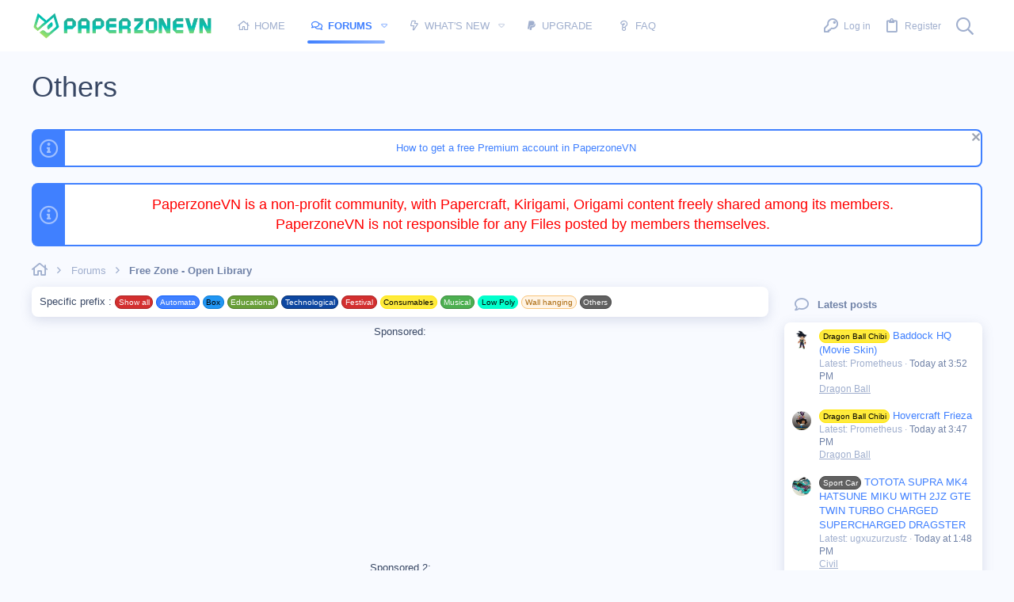

--- FILE ---
content_type: text/html; charset=utf-8
request_url: https://paperzonevn.com/others.f17/?prefix_id=126
body_size: 19906
content:
<!DOCTYPE html>
<meta name="apple-mobile-web-app-title" content="Paperzone VN">
<html id="XF" data-theme="light" lang="en-US" dir="LTR" style="font-size: 62.5%;" data-app="public" data-template="forum_view" data-container-key="node-17" data-content-key="" data-logged-in="false" data-cookie-prefix="xf_" data-csrf="1768820610,16a15429364456bb7e73dbbe308c0625" class="has-no-js template-forum_view  uix_hasBottomTabs uix_page--fixed  uix_hasCrumbs" >
<head>
<meta charset="utf-8" />
<meta http-equiv="X-UA-Compatible" content="IE=Edge" />
<meta name="viewport" content="width=device-width, initial-scale=1, viewport-fit=cover">
<title>Others | Paperzone VN</title>
<link rel="manifest" href="/webmanifest.php">
<meta name="theme-color" content="#4080FF" />
<meta name="msapplication-TileColor" content="#4080FF">
<meta name="apple-mobile-web-app-title" content="Paperzone VN">
<link rel="canonical" href="https://paperzonevn.com/forums/others.17/" />
<link rel="alternate" type="application/rss+xml" title="RSS feed for Others" href="/others.f17/index.rss" />
<link rel="next" href="/others.f17/page-2?prefix_id[0]=126" />
<meta property="og:site_name" content="Paperzone VN" />
<meta property="og:type" content="website" />
<meta property="og:title" content="Others" />
<meta property="twitter:title" content="Others" />
<meta property="og:url" content="https://paperzonevn.com/others.f17/?prefix_id=126" />
<link rel="preload" href="/styles/fonts/fa/fa-regular-400.woff2?_v=5.15.3" as="font" type="font/woff2" crossorigin="anonymous" />
<link rel="stylesheet" href="/css.php?css=public%3Anormalize.css%2Cpublic%3Axv_fa.css%2Cpublic%3Acore.less%2Cpublic%3Aapp.less&amp;s=8&amp;l=1&amp;d=1767435001&amp;k=2b78304445109534a146696cd7fa8b1e0806919c" />
<link rel="stylesheet" href="/css.php?css=public%3Aio.less%2Cpublic%3Anotices.less%2Cpublic%3Asc_prefix_filter.less%2Cpublic%3Astructured_list.less%2Cpublic%3Athread_grid_layoutv2.less%2Cpublic%3Auix.less%2Cpublic%3Auix_extendedFooter.less%2Cpublic%3Auix_socialMedia.less%2Cpublic%3Axv_css.less%2Cpublic%3Axv_css_dark.less%2Cpublic%3Aextra.less&amp;s=8&amp;l=1&amp;d=1767435001&amp;k=4a72e18922975585648a1a24fc8cff4e9baaf9da" />
<script src="/js/xf/preamble.min.js?_v=ddceb2b2"></script>
<meta name="apple-mobile-web-app-capable" content="yes">
<link rel="icon" type="image/png" href="https://paperzonevn.com/favicon-new.ico" sizes="32x32" />
<!-- Developed with XenVn.Com © 2026 -->
</head>
<body data-template="forum_view">
<style>
.p-pageWrapper .p-navSticky {
top: 0 !important;
}
.uix_mainTabBar {top: 65px !important;}
.uix_stickyBodyElement:not(.offCanvasMenu) {
top: 85px !important;
min-height: calc(100vh - 85px) !important;
}
.uix_sidebarInner .uix_sidebar--scroller {margin-top: 85px;}
.uix_sidebarInner {margin-top: -85px;}
.p-body-sideNavInner .uix_sidebar--scroller {margin-top: 85px;}
.p-body-sideNavInner {margin-top: -85px;}
.uix_stickyCategoryStrips {top: 85px !important;}
#XF .u-anchorTarget {
height: 85px;
margin-top: -85px;
}
@media (max-width: $uix_sidebarBreakpoint) {
.p-sectionLinks {display: none;}
.uix_mainTabBar {top: 65px !important;}
.uix_stickyBodyElement:not(.offCanvasMenu) {
top: 85px !important;
min-height: calc(100vh - 85px) !important;
}
.uix_sidebarInner .uix_sidebar--scroller {margin-top: 85px;}
.uix_sidebarInner {margin-top: -85px;}
.p-body-sideNavInner .uix_sidebar--scroller {margin-top: 85px;}
.p-body-sideNavInner {margin-top: -85px;}
.uix_stickyCategoryStrips {top: 85px !important;}
#XF .u-anchorTarget {
height: 85px;
margin-top: -85px;
}
}
.uix_sidebarNav .uix_sidebar--scroller {max-height: calc(100vh - 85px);}
</style>
<div id="jumpToTop"></div>
<div class="uix_pageWrapper--fixed">
<div class="p-pageWrapper" id="top">
<header class="p-header" id="header">
<div class="p-header-inner">
<div class="p-header-content">
<div class="p-header-logo p-header-logo--image">
<a class="uix_logo" href="https://paperzonevn.com">
<img src="https://paperzonevn.com/logo-paperzonevn-new.png" srcset="" alt="Paperzone VN" width="" height="" />
</a>
<a class="uix_logoSmall" href="https://paperzonevn.com">
<img src="https://paperzonevn.com/logo-paperzonevn-new.png" alt="Paperzone VN" />
</a>
</div>
<div class="p-nav-opposite">
<div class="p-navgroup p-discovery">
<div class="uix_searchBar">
<div class="uix_searchBarInner">
<form action="/search/search" method="post" class="uix_searchForm" data-xf-init="quick-search">
<a class="uix_search--close">
<i class="fa--xf far fa-window-close" aria-hidden="true"></i>
</a>
<input type="text" class="input js-uix_syncValue uix_searchInput uix_searchDropdown__trigger" autocomplete="off" data-uixsync="search" name="keywords" placeholder="Search…" aria-label="Search" data-menu-autofocus="true" />
<a href="/search/" class="uix_search--settings u-ripple" data-xf-key="/" aria-label="Search" aria-expanded="false" aria-haspopup="true" title="Search">
<i class="fa--xf far fa-cog" aria-hidden="true"></i>
</a>
<span class=" uix_searchIcon">
<i class="fa--xf far fa-search" aria-hidden="true"></i>
</span>
<input type="hidden" name="_xfToken" value="1768820610,16a15429364456bb7e73dbbe308c0625" />
</form>
</div>
<a class="uix_searchIconTrigger p-navgroup-link p-navgroup-link--iconic p-navgroup-link--search u-ripple" aria-label="Search" aria-expanded="false" aria-haspopup="true" title="Search">
<i aria-hidden="true"></i>
</a>
<a href="/search/" class="p-navgroup-link p-navgroup-link--iconic p-navgroup-link--search u-ripple js-uix_minimalSearch__target" data-xf-click="menu" aria-label="Search" aria-expanded="false" aria-haspopup="true" title="Search">
<i aria-hidden="true"></i>
</a>
<div class="menu menu--structural menu--wide" data-menu="menu" aria-hidden="true">
<form action="/search/search" method="post" class="menu-content" data-xf-init="quick-search">
<h3 class="menu-header">Search</h3>
<div class="menu-row">
<div class="inputGroup inputGroup--joined">
<input type="text" class="input js-uix_syncValue" name="keywords" data-uixsync="search" placeholder="Search…" aria-label="Search" data-menu-autofocus="true" />
<select name="constraints" class="js-quickSearch-constraint input" aria-label="Search within">
<option value="">Everywhere</option>
<option value="{&quot;search_type&quot;:&quot;post&quot;}">Threads</option>
<option value="{&quot;search_type&quot;:&quot;post&quot;,&quot;c&quot;:{&quot;nodes&quot;:[17],&quot;child_nodes&quot;:1}}">This forum</option>
</select>
</div>
</div>
<div class="menu-row">
<label class="iconic"><input type="checkbox"  name="c[title_only]" value="1" /><i aria-hidden="true"></i><span class="iconic-label">Search titles only
<span tabindex="0" role="button" data-xf-init="tooltip" data-trigger="hover focus click" title="Tags will also be searched">
<i class="fa--xf far fa-question-circle u-muted u-smaller" aria-hidden="true"></i>
</span></span></label>
</div>
<div class="menu-row">
<div class="inputGroup">
<span class="inputGroup-text" id="ctrl_search_menu_by_member">By:</span>
<input type="text" class="input" name="c[users]" data-xf-init="auto-complete" placeholder="Member" aria-labelledby="ctrl_search_menu_by_member" />
</div>
</div>
<div class="menu-footer">
<span class="menu-footer-controls">
<div class="buttonGroup">
<button type="submit" class="button--primary button button--icon button--icon--search"><span class="button-text">Search</span></button>
<button type="submit" class="button--primary google-search-button button button--icon button--icon--fabfa-google" formaction="/google-search/" data-xf-init="tooltip" title="Search using Google" style="min-width: 40px;"><span class="button-text">
<i class="fa--xf fab fa-google" aria-hidden="true"></i>
</span></button>
</div>
<a href="/search/" class="button"><span class="button-text">Advanced search…</span></a>
</span>
</div>
<input type="hidden" name="_xfToken" value="1768820610,16a15429364456bb7e73dbbe308c0625" />
</form>
</div>
<div class="menu menu--structural menu--wide uix_searchDropdown__menu" aria-hidden="true">
<form action="/search/search" method="post" class="menu-content" data-xf-init="quick-search">
<div class="menu-row">
<div class="inputGroup">
<input name="keywords" class="js-uix_syncValue" data-uixsync="search" placeholder="Search…" aria-label="Search" type="hidden" />
<select name="constraints" class="js-quickSearch-constraint input" aria-label="Search within">
<option value="">Everywhere</option>
<option value="{&quot;search_type&quot;:&quot;post&quot;}">Threads</option>
<option value="{&quot;search_type&quot;:&quot;post&quot;,&quot;c&quot;:{&quot;nodes&quot;:[17],&quot;child_nodes&quot;:1}}">This forum</option>
</select>
</div>
</div>
<div class="menu-row">
<label class="iconic"><input type="checkbox"  name="c[title_only]" value="1" /><i aria-hidden="true"></i><span class="iconic-label">Search titles only
<span tabindex="0" role="button" data-xf-init="tooltip" data-trigger="hover focus click" title="Tags will also be searched">
<i class="fa--xf far fa-question-circle u-muted u-smaller" aria-hidden="true"></i>
</span></span></label>
</div>
<div class="menu-row">
<div class="inputGroup">
<span class="inputGroup-text">By:</span>
<input class="input" name="c[users]" data-xf-init="auto-complete" placeholder="Member" />
</div>
</div>
<div class="menu-footer">
<span class="menu-footer-controls">
<div class="buttonGroup">
<button type="submit" class="button--primary button button--icon button--icon--search"><span class="button-text">Search</span></button>
<button type="submit" class="button--primary google-search-button button button--icon button--icon--fabfa-google" formaction="/google-search/" data-xf-init="tooltip" title="Search using Google" style="min-width: 40px;"><span class="button-text">
<i class="fa--xf fab fa-google" aria-hidden="true"></i>
</span></button>
</div>
<a href="/search/" class="button" rel="nofollow"><span class="button-text">Advanced…</span></a>
</span>
</div>
<input type="hidden" name="_xfToken" value="1768820610,16a15429364456bb7e73dbbe308c0625" />
</form>
</div>
</div>
</div>
</div>
</div>
</div>
</header>
<div class="p-navSticky p-navSticky--all" data-top-offset-breakpoints=" [
{
&quot;breakpoint&quot;: &quot;0&quot;,
&quot;offset&quot;: &quot;0&quot;
}
]
" data-xf-init="sticky-header">
<nav class="p-nav">
<div class="p-nav-inner">
<button type="button" class="button--plain p-nav-menuTrigger  badgeContainer button" data-badge="0" data-xf-click="off-canvas" data-menu=".js-headerOffCanvasMenu" role="button" tabindex="0" aria-label="Menu"><span class="button-text">
<i aria-hidden="true"></i>
</span></button>
<div class="p-header-logo p-header-logo--image">
<a class="uix_logo" href="https://paperzonevn.com">
<img src="https://paperzonevn.com/logo-paperzonevn-new.png" srcset="" alt="Paperzone VN" width="" height="" />
</a>
<a class="uix_logoSmall" href="https://paperzonevn.com">
<img src="https://paperzonevn.com/logo-paperzonevn-new.png" alt="Paperzone VN" />
</a>
</div>
<div class="p-nav-scroller hScroller" data-xf-init="h-scroller" data-auto-scroll=".p-navEl.is-selected">
<div class="hScroller-scroll">
<ul class="p-nav-list js-offCanvasNavSource">
<li>
<div class="p-navEl u-ripple" >
<a href="https://paperzonevn.com" class="p-navEl-link" data-xf-key="1" data-nav-id="home"><span>Home</span></a>
</div>
</li>
<li>
<div class="p-navEl u-ripple is-selected" data-has-children="true">
<a href="/" class="p-navEl-link p-navEl-link--splitMenu" data-nav-id="forums"><span>Forums</span></a>
<a data-xf-key="2" data-xf-click="menu" data-menu-pos-ref="< .p-navEl" class="p-navEl-splitTrigger" role="button" tabindex="0" aria-label="Toggle expanded" aria-expanded="false" aria-haspopup="true">
</a>
<div class="menu menu--structural" data-menu="menu" aria-hidden="true">
<div class="menu-content">
<a href="/free-zone-open-library.c10/" class="menu-linkRow u-ripple u-indentDepth0 js-offCanvasCopy" data-nav-id="GuestZone"><span>Free Zone - Open Library</span></a>
<a href="/gallery-zone-showcase.c73/" class="menu-linkRow u-ripple u-indentDepth0 js-offCanvasCopy" data-nav-id="Show"><span>Gallery Zone - Showcase</span></a>
<a href="/experiences.c7/" class="menu-linkRow u-ripple u-indentDepth0 js-offCanvasCopy" data-nav-id="Experiences"><span>Experiences</span></a>
<a href="/services.c4/" class="menu-linkRow u-ripple u-indentDepth0 js-offCanvasCopy" data-nav-id="Services"><span>Services</span></a>
<a href="/support.c1/" class="menu-linkRow u-ripple u-indentDepth0 js-offCanvasCopy" data-nav-id="General"><span>Support</span></a>
</div>
</div>
</div>
</li>
<li>
<div class="p-navEl u-ripple" data-has-children="true">
<a href="/whats-new/" class="p-navEl-link p-navEl-link--splitMenu" data-nav-id="whatsNew"><span>What's new</span></a>
<a data-xf-key="3" data-xf-click="menu" data-menu-pos-ref="< .p-navEl" class="p-navEl-splitTrigger" role="button" tabindex="0" aria-label="Toggle expanded" aria-expanded="false" aria-haspopup="true">
</a>
<div class="menu menu--structural" data-menu="menu" aria-hidden="true">
<div class="menu-content">
<a href="/whats-new/" class="menu-linkRow u-ripple u-indentDepth0 js-offCanvasCopy" rel="nofollow" data-nav-id="whatsNewThreads"><span>New threads</span></a>
<a href="/whats-new/posts/" class="menu-linkRow u-ripple u-indentDepth0 js-offCanvasCopy" rel="nofollow" data-nav-id="whatsNewPosts"><span>New posts</span></a>
</div>
</div>
</div>
</li>
<li>
<div class="p-navEl u-ripple" >
<a href="https://paperzonevn.com/account/upgrades" class="p-navEl-link" data-xf-key="4" data-nav-id="userUpgrade"><span>Upgrade</span></a>
</div>
</li>
<li>
<div class="p-navEl u-ripple" >
<a href="https://paperzonevn.com/forums/faq.71/" class="p-navEl-link" data-xf-key="5" data-nav-id="faq"><span>FAQ</span></a>
</div>
</li>
</ul>
</div>
</div>
<div class="uix_activeNavTitle">
<span>
Forums
</span>
</div>
<div class="p-nav-opposite">
<div class="p-navgroup p-account p-navgroup--guest">
<a href="/login/" class="p-navgroup-link p-navgroup-link--textual p-navgroup-link--logIn" data-xf-click="menu">
<i></i>
<span class="p-navgroup-linkText">Log in</span>
</a>
<div class="menu menu--structural menu--medium" data-menu="menu" aria-hidden="true" data-href="/login/"></div>
<a href="/register/" class="p-navgroup-link u-ripple p-navgroup-link--textual p-navgroup-link--register" data-xf-click="overlay" data-follow-redirects="on">
<i></i>
<span class="p-navgroup-linkText">Register</span>
</a>
</div>
<div class="p-navgroup p-discovery">
<div class="uix_searchBar">
<div class="uix_searchBarInner">
<form action="/search/search" method="post" class="uix_searchForm" data-xf-init="quick-search">
<a class="uix_search--close">
<i class="fa--xf far fa-window-close" aria-hidden="true"></i>
</a>
<input type="text" class="input js-uix_syncValue uix_searchInput uix_searchDropdown__trigger" autocomplete="off" data-uixsync="search" name="keywords" placeholder="Search…" aria-label="Search" data-menu-autofocus="true" />
<a href="/search/" class="uix_search--settings u-ripple" data-xf-key="/" aria-label="Search" aria-expanded="false" aria-haspopup="true" title="Search">
<i class="fa--xf far fa-cog" aria-hidden="true"></i>
</a>
<span class=" uix_searchIcon">
<i class="fa--xf far fa-search" aria-hidden="true"></i>
</span>
<input type="hidden" name="_xfToken" value="1768820610,16a15429364456bb7e73dbbe308c0625" />
</form>
</div>
<a class="uix_searchIconTrigger p-navgroup-link p-navgroup-link--iconic p-navgroup-link--search u-ripple" aria-label="Search" aria-expanded="false" aria-haspopup="true" title="Search">
<i aria-hidden="true"></i>
</a>
<a href="/search/" class="p-navgroup-link p-navgroup-link--iconic p-navgroup-link--search u-ripple js-uix_minimalSearch__target" data-xf-click="menu" aria-label="Search" aria-expanded="false" aria-haspopup="true" title="Search">
<i aria-hidden="true"></i>
</a>
<div class="menu menu--structural menu--wide" data-menu="menu" aria-hidden="true">
<form action="/search/search" method="post" class="menu-content" data-xf-init="quick-search">
<h3 class="menu-header">Search</h3>
<div class="menu-row">
<div class="inputGroup inputGroup--joined">
<input type="text" class="input js-uix_syncValue" name="keywords" data-uixsync="search" placeholder="Search…" aria-label="Search" data-menu-autofocus="true" />
<select name="constraints" class="js-quickSearch-constraint input" aria-label="Search within">
<option value="">Everywhere</option>
<option value="{&quot;search_type&quot;:&quot;post&quot;}">Threads</option>
<option value="{&quot;search_type&quot;:&quot;post&quot;,&quot;c&quot;:{&quot;nodes&quot;:[17],&quot;child_nodes&quot;:1}}">This forum</option>
</select>
</div>
</div>
<div class="menu-row">
<label class="iconic"><input type="checkbox"  name="c[title_only]" value="1" /><i aria-hidden="true"></i><span class="iconic-label">Search titles only
<span tabindex="0" role="button" data-xf-init="tooltip" data-trigger="hover focus click" title="Tags will also be searched">
<i class="fa--xf far fa-question-circle u-muted u-smaller" aria-hidden="true"></i>
</span></span></label>
</div>
<div class="menu-row">
<div class="inputGroup">
<span class="inputGroup-text" id="ctrl_search_menu_by_member">By:</span>
<input type="text" class="input" name="c[users]" data-xf-init="auto-complete" placeholder="Member" aria-labelledby="ctrl_search_menu_by_member" />
</div>
</div>
<div class="menu-footer">
<span class="menu-footer-controls">
<div class="buttonGroup">
<button type="submit" class="button--primary button button--icon button--icon--search"><span class="button-text">Search</span></button>
<button type="submit" class="button--primary google-search-button button button--icon button--icon--fabfa-google" formaction="/google-search/" data-xf-init="tooltip" title="Search using Google" style="min-width: 40px;"><span class="button-text">
<i class="fa--xf fab fa-google" aria-hidden="true"></i>
</span></button>
</div>
<a href="/search/" class="button"><span class="button-text">Advanced search…</span></a>
</span>
</div>
<input type="hidden" name="_xfToken" value="1768820610,16a15429364456bb7e73dbbe308c0625" />
</form>
</div>
<div class="menu menu--structural menu--wide uix_searchDropdown__menu" aria-hidden="true">
<form action="/search/search" method="post" class="menu-content" data-xf-init="quick-search">
<div class="menu-row">
<div class="inputGroup">
<input name="keywords" class="js-uix_syncValue" data-uixsync="search" placeholder="Search…" aria-label="Search" type="hidden" />
<select name="constraints" class="js-quickSearch-constraint input" aria-label="Search within">
<option value="">Everywhere</option>
<option value="{&quot;search_type&quot;:&quot;post&quot;}">Threads</option>
<option value="{&quot;search_type&quot;:&quot;post&quot;,&quot;c&quot;:{&quot;nodes&quot;:[17],&quot;child_nodes&quot;:1}}">This forum</option>
</select>
</div>
</div>
<div class="menu-row">
<label class="iconic"><input type="checkbox"  name="c[title_only]" value="1" /><i aria-hidden="true"></i><span class="iconic-label">Search titles only
<span tabindex="0" role="button" data-xf-init="tooltip" data-trigger="hover focus click" title="Tags will also be searched">
<i class="fa--xf far fa-question-circle u-muted u-smaller" aria-hidden="true"></i>
</span></span></label>
</div>
<div class="menu-row">
<div class="inputGroup">
<span class="inputGroup-text">By:</span>
<input class="input" name="c[users]" data-xf-init="auto-complete" placeholder="Member" />
</div>
</div>
<div class="menu-footer">
<span class="menu-footer-controls">
<div class="buttonGroup">
<button type="submit" class="button--primary button button--icon button--icon--search"><span class="button-text">Search</span></button>
<button type="submit" class="button--primary google-search-button button button--icon button--icon--fabfa-google" formaction="/google-search/" data-xf-init="tooltip" title="Search using Google" style="min-width: 40px;"><span class="button-text">
<i class="fa--xf fab fa-google" aria-hidden="true"></i>
</span></button>
</div>
<a href="/search/" class="button" rel="nofollow"><span class="button-text">Advanced…</span></a>
</span>
</div>
<input type="hidden" name="_xfToken" value="1768820610,16a15429364456bb7e73dbbe308c0625" />
</form>
</div>
</div>
</div>
<a aria-label="Toggle sidebar" href="javascript:;" class="uix_sidebarCanvasTrigger uix_sidebarTrigger__component p-navgroup-link" data-xf-init="tooltip" title="Sidebar">
<i class="fa--xf far fa-ellipsis-v mdi mdi-dots-vertical" aria-hidden="true"></i>
<span class="uix_sidebarTrigger--phrase">Toggle sidebar</span>
</a>
</div>
</div>
</nav>
<div class="p-sectionLinks p-sectionLinks--empty"></div>
</div>
<div class="offCanvasMenu offCanvasMenu--nav js-headerOffCanvasMenu" data-menu="menu" aria-hidden="true" data-ocm-builder="navigation">
<div class="offCanvasMenu-backdrop" data-menu-close="true"></div>
<div class="offCanvasMenu-content">
<div class="sidePanel sidePanel--nav sidePanel--visitor">
<div class="sidePanel__tabPanels">
<div data-content="navigation" class="is-active sidePanel__tabPanel js-navigationTabPanel">
<div class="offCanvasMenu-header">
Menu
<a class="offCanvasMenu-closer" data-menu-close="true" role="button" tabindex="0" aria-label="Close"></a>
</div>
<div class="js-offCanvasNavTarget"></div>
</div>
</div>
</div>
<div class="offCanvasMenu-installBanner js-installPromptContainer" style="display: none;" data-xf-init="install-prompt">
<div class="offCanvasMenu-installBanner-header">Install the app</div>
<button type="button" class="js-installPromptButton button"><span class="button-text">Install</span></button>
</div>
</div>
</div>
<div class="p-body-header">
<div class="pageContent">
<div class="uix_headerInner">
<div class="p-title">
<h1 class="p-title-value">Others</h1>
</div>
</div>
</div>
</div>
<div class="p-body">
<div class="p-body-inner">
<!--XF:EXTRA_OUTPUT-->
<ul class="notices notices--block notices--isMulti js-notices" data-xf-init="notices" data-type="block" data-scroll-interval="6">
<li class="notice js-notice notice--primary" data-notice-id="13" data-delay-duration="0" data-display-duration="0" data-auto-dismiss="" data-visibility="">
<div class="uix_noticeInner">
<div class="uix_noticeIcon">
<i class="fa--xf far fa-info-circle" aria-hidden="true"></i>
</div>
<div class="notice-content">
<a href="/account/dismiss-notice?notice_id=13" class="notice-dismiss js-noticeDismiss" data-xf-init="tooltip" title="Dismiss notice"></a>
<p align ="center"><a href= " https://paperzonevn.com/how-to-get-a-free-premium-account-in-paperzonevn.t13506/" > How to get a free Premium account in PaperzoneVN </a></p>
</div>
</div>
</li>
<li class="notice js-notice notice--primary" data-notice-id="6" data-delay-duration="0" data-display-duration="0" data-auto-dismiss="" data-visibility="">
<div class="uix_noticeInner">
<div class="uix_noticeIcon">
<i class="fa--xf far fa-info-circle" aria-hidden="true"></i>
</div>
<div class="notice-content">
<p align ="center"><font size="4" color="red">PaperzoneVN is a non-profit community, with Papercraft, Kirigami, Origami content freely shared among its members. <br>
PaperzoneVN is not responsible for any Files posted by members themselves.</font></p>
</div>
</div>
</li>
</ul>
<div class="breadcrumb">
<div class="pageContent">
<ul class="p-breadcrumbs" itemscope itemtype="https://schema.org/BreadcrumbList">
<li itemprop="itemListElement" itemscope itemtype="https://schema.org/ListItem">
<a href="https://paperzonevn.com" itemprop="item">
<i class="fa--xf far fa-home" aria-hidden="true"></i>
<span style="display: none;" itemprop="name">Home</span>
</a>
<meta itemprop="position" content="1" />
</li>
<li itemprop="itemListElement" itemscope itemtype="https://schema.org/ListItem">
<a href="/" itemprop="item">
<span itemprop="name">Forums</span>
</a>
<meta itemprop="position" content="2" />
</li>
<li itemprop="itemListElement" itemscope itemtype="https://schema.org/ListItem">
<a href="/free-zone-open-library.c10/" itemprop="item">
<span itemprop="name">Free Zone - Open Library</span>
</a>
<meta itemprop="position" content="3" />
</li>
</ul>
</div>
</div>
<noscript><div class="blockMessage blockMessage--important blockMessage--iconic u-noJsOnly">JavaScript is disabled. For a better experience, please enable JavaScript in your browser before proceeding.</div></noscript>
<div class="blockMessage blockMessage--important blockMessage--iconic js-browserWarning" style="display: none">You are using an out of date browser. It  may not display this or other websites correctly.<br />You should upgrade or use an <a href="https://www.google.com/chrome/" target="_blank" rel="noopener">alternative browser</a>.</div>
<div uix_component="MainContainer" class="uix_contentWrapper">
<div class="p-body-main p-body-main--withSidebar">
<div uix_component="MainContent" class="p-body-content">
<!-- ABOVE MAIN CONTENT -->
<div class="p-body-pageContent">
<div class="block scPrefixBlock">
<div class="block-container">
<div class="block-body scPrefixList">
<span class="">Specific prefix :</span>
<a href="https://paperzonevn.com/forums/others.17/" class="labelLink">
<span class="label label--red">Show all</span>
</a>
<a href="/others.f17/?prefix_id=69" class="labelLink label label--accent">
Automata
</a>
<a href="/others.f17/?prefix_id=122" class="labelLink label label--blue">
Box
</a>
<a href="/others.f17/?prefix_id=124" class="labelLink label label--olive">
Educational
</a>
<a href="/others.f17/?prefix_id=85" class="labelLink label label--royalBlue">
Technological
</a>
<a href="/others.f17/?prefix_id=126" class="labelLink label label--red">
Festival
</a>
<a href="/others.f17/?prefix_id=121" class="labelLink label label--yellow">
Consumables
</a>
<a href="/others.f17/?prefix_id=70" class="labelLink label label--green">
Musical
</a>
<a href="/others.f17/?prefix_id=129" class="labelLink label label--bluelight1">
Low Poly
</a>
<a href="/others.f17/?prefix_id=102" class="labelLink label label--LightOrange">
Wall hanging
</a>
<a href="/others.f17/?prefix_id=81" class="labelLink label label--gray">
Others
</a>
</div>
</div>
</div>
<div class="ad_block"><center><div class="ads"> Sponsored: </div>
<script async src="https://pagead2.googlesyndication.com/pagead/js/adsbygoogle.js?client=ca-pub-1993636548923502" crossorigin="anonymous"></script>
<!-- banner ngang -->
<ins class="adsbygoogle" style="display:block" data-ad-client="ca-pub-1993636548923502" data-ad-slot="2365715251" data-ad-format="auto" data-full-width-responsive="true"></ins>
<script>
(adsbygoogle = window.adsbygoogle || []).push({});
</script>
</center>
<center><div class="ads"> Sponsored 2: </div>
<script async src="https://cdn.ad.plus/player/adplus.js"></script> <script data-playerPro="current">(function(){var s=document.querySelector('script[data-playerPro="current"]');s.removeAttribute("data-playerPro");(playerPro=window.playerPro||[]).push({id:"z2I717k6zq5b",after:s,appParams:{"C_NETWORK_CODE":"23286110185", "C_WEBSITE":"paperzonevn.com"}});})();</script>
</center></div>
<div class="block" data-xf-init="" data-type="thread" data-href="/inline-mod/">
<div class="block-outer"><div class="block-outer-main"><nav class="pageNavWrapper pageNavWrapper--mixed">
<div class="pageNav  pageNav--skipEnd">
<ul class="pageNav-main">
<li class="pageNav-page pageNav-page--current"><a href="/others.f17/?prefix_id[0]=126">1</a></li>
<li class="pageNav-page pageNav-page--later"><a href="/others.f17/page-2?prefix_id[0]=126">2</a></li>
<li class="pageNav-page pageNav-page--later"><a href="/others.f17/page-3?prefix_id[0]=126">3</a></li>
<li class="pageNav-page pageNav-page--skip pageNav-page--skipEnd">
<a data-xf-init="tooltip" title="Go to page" data-xf-click="menu" role="button" tabindex="0" aria-expanded="false" aria-haspopup="true">…</a>
<div class="menu menu--pageJump" data-menu="menu" aria-hidden="true">
<div class="menu-content">
<h4 class="menu-header">Go to page</h4>
<div class="menu-row" data-xf-init="page-jump" data-page-url="/others.f17/page-%page%?prefix_id[0]=126">
<div class="inputGroup inputGroup--numbers">
<div class="inputGroup inputGroup--numbers inputNumber" data-xf-init="number-box"><input type="number" pattern="\d*" class="input input--number js-numberBoxTextInput input input--numberNarrow js-pageJumpPage" value="4"  min="1" max="14" step="1" required="required" data-menu-autofocus="true" /></div>
<span class="inputGroup-text"><button type="button" class="js-pageJumpGo button"><span class="button-text">Go</span></button></span>
</div>
</div>
</div>
</div>
</li>
<li class="pageNav-page"><a href="/others.f17/page-14?prefix_id[0]=126">14</a></li>
</ul>
<a href="/others.f17/page-2?prefix_id[0]=126" class="pageNav-jump pageNav-jump--next">Next</a>
</div>
<div class="pageNavSimple">
<a class="pageNavSimple-el pageNavSimple-el--current" data-xf-init="tooltip" title="Go to page" data-xf-click="menu" role="button" tabindex="0" aria-expanded="false" aria-haspopup="true">
1 of 14
</a>
<div class="menu menu--pageJump" data-menu="menu" aria-hidden="true">
<div class="menu-content">
<h4 class="menu-header">Go to page</h4>
<div class="menu-row" data-xf-init="page-jump" data-page-url="/others.f17/page-%page%?prefix_id[0]=126">
<div class="inputGroup inputGroup--numbers">
<div class="inputGroup inputGroup--numbers inputNumber" data-xf-init="number-box"><input type="number" pattern="\d*" class="input input--number js-numberBoxTextInput input input--numberNarrow js-pageJumpPage" value="1"  min="1" max="14" step="1" required="required" data-menu-autofocus="true" /></div>
<span class="inputGroup-text"><button type="button" class="js-pageJumpGo button"><span class="button-text">Go</span></button></span>
</div>
</div>
</div>
</div>
<a href="/others.f17/page-2?prefix_id[0]=126" class="pageNavSimple-el pageNavSimple-el--next">
Next <i aria-hidden="true"></i>
</a>
<a href="/others.f17/page-14?prefix_id[0]=126" class="pageNavSimple-el pageNavSimple-el--last" data-xf-init="tooltip" title="Last">
<i aria-hidden="true"></i> <span class="u-srOnly">Last</span>
</a>
</div>
</nav>
</div></div>
<div class="block-container uix_discussionList">
<div class="block-filterBar">
<div class="filterBar">
<ul class="filterBar-filters">
<li><a href="/others.f17/" class="filterBar-filterToggle" data-xf-init="tooltip" title="Remove this filter">
<span class="filterBar-filterToggle-label">Prefix:</span>
Festival</a></li>
</ul>
<a class="filterBar-menuTrigger" data-xf-click="menu" role="button" tabindex="0" aria-expanded="false" aria-haspopup="true">Filters</a>
<div class="menu menu--wide" data-menu="menu" aria-hidden="true" data-href="/others.f17/filters?prefix_id[0]=126" data-load-target=".js-filterMenuBody">
<div class="menu-content">
<h4 class="menu-header">Show only:</h4>
<div class="js-filterMenuBody">
<div class="menu-row">Loading…</div>
</div>
</div>
</div>
</div>
</div>
<div class="block-body">
<div class="structItemContainer">
<h3 class="block-minorHeader uix_threadListSeparator">
Sticky threads
<span class="uix_threadCollapseTrigger is-active" data-xf-click="toggle" data-storage-type="cookie" data-target="< :up :next" data-xf-init="toggle-storage" data-storage-key="thuixfst-17">
<i class="fa--xf far fa-chevron-down" aria-hidden="true"></i>
</span>
</h3>
<div class="uix_stickyContainerOuter  is-active">
<div class="uix_stickyContainerInner">
<div class="structItemContainer-group structItemContainer-group--sticky">
<div class="structItem structItem--thread js-inlineModContainer js-threadListItem-9064" data-author="thienlong095">
<div class="structItem-cell structItem-cell--icon">
<div class="structItem-iconContainer">
<a href="/thienlong095.m2/" class="avatar avatar--s" data-user-id="2" data-xf-init="member-tooltip">
<img src="/data/avatars/s/0/2.jpg?1427537145" srcset="/data/avatars/m/0/2.jpg?1427537145 2x" alt="thienlong095" class="avatar-u2-s" width="48" height="48" loading="lazy" />
</a>
</div>
</div>
<div class="structItem-cell structItem-cell--main" data-xf-init="touch-proxy">
<ul class="structItem-statuses">
<li>
<i class="structItem-status structItem-status--sticky" aria-hidden="true" title="Sticky"></i>
<span class="u-srOnly">Sticky</span>
</li>
</ul>
<div class="structItem-title" uix-href="/frequently-asked-questions.t9064/">
<a href="/frequently-asked-questions.t9064/" class="" data-tp-primary="on" data-xf-init="preview-tooltip" data-preview-url="/frequently-asked-questions.t9064/preview">Frequently Asked Questions</a>
</div>
<div class="structItem-minor">
<ul class="structItem-parts">
<li><a href="/thienlong095.m2/" class="username" dir="auto" itemprop="name" data-user-id="2" data-xf-init="member-tooltip"><span class="username--staff username--moderator username--admin">thienlong095<i class="fa--xf fa-fw far fa-badge-check" data-offsetx="-8" data-xf-init="tooltip" data-original-title="thienlong095 is verified member." ></i></span></a></li>
<li class="structItem-startDate"><a href="/frequently-asked-questions.t9064/" rel="nofollow"><time  class="u-dt" dir="auto" datetime="2025-03-01T11:03:51+0700" data-time="1740801831" data-date-string="3/1/25" data-time-string="11:03 AM" title="3/1/25 at 11:03 AM">3/1/25</time></a></li>
<span class="structItem-pageJump">
<a href="/frequently-asked-questions.t9064/page-2">2</a>
<a href="/frequently-asked-questions.t9064/page-3">3</a>
<a href="/frequently-asked-questions.t9064/page-4">4</a>
</span>
</ul>
</div>
</div>
<div class="structItem-cell structItem-cell--meta" title="First message reaction score: 36">
<dl class="pairs pairs--justified">
<dt>Replies</dt>
<dd>60</dd>
</dl>
<dl class="pairs pairs--justified structItem-minor">
<dt>Views</dt>
<dd>24K</dd>
</dl>
</div>
<div class="structItem-cell structItem-cell--latest">
<a href="/frequently-asked-questions.t9064/latest" rel="nofollow"><time  class="structItem-latestDate u-dt" dir="auto" datetime="2025-11-28T20:47:43+0700" data-time="1764337663" data-date-string="11/28/25" data-time-string="8:47 PM" title="11/28/25 at 8:47 PM">11/28/25</time></a>
<div class="structItem-minor">
<a href="/zohan.m163937/" class="username" dir="auto" itemprop="name" data-user-id="163937" data-xf-init="member-tooltip">Zohan</a>
</div>
</div>
<div class="structItem-cell structItem-cell--icon structItem-cell--iconEnd">
<div class="structItem-iconContainer">
<a href="/zohan.m163937/" class="avatar avatar--xxs" data-user-id="163937" data-xf-init="member-tooltip">
<img src="/data/avatars/s/163/163937.jpg?1761733219"  alt="Zohan" class="avatar-u163937-s" width="48" height="48" loading="lazy" />
</a>
</div>
</div>
</div>
<div class="structItem structItem--thread js-inlineModContainer js-threadListItem-10051" data-author="Paper Iconic">
<div class="structItem-cell structItem-cell--icon">
<div class="structItem-iconContainer">
<a href="/paper-iconic.m4/" class="avatar avatar--s" data-user-id="4" data-xf-init="member-tooltip">
<img src="/data/avatars/s/0/4.jpg?1689307668" srcset="/data/avatars/m/0/4.jpg?1689307668 2x" alt="Paper Iconic" class="avatar-u4-s" width="48" height="48" loading="lazy" />
</a>
</div>
</div>
<div class="structItem-cell structItem-cell--main" data-xf-init="touch-proxy">
<div class="structItem-title" uix-href="/how-to-download-a-template-attachment-from-paperzonevn.t10051/">
<a href="/how-to-download-a-template-attachment-from-paperzonevn.t10051/" class="" data-tp-primary="on" data-xf-init="preview-tooltip" data-preview-url="/how-to-download-a-template-attachment-from-paperzonevn.t10051/preview">How to Download a Template Attachment from PaperzoneVN</a>
</div>
<div class="structItem-minor">
<ul class="structItem-parts">
<li><a href="/paper-iconic.m4/" class="username" dir="auto" itemprop="name" data-user-id="4" data-xf-init="member-tooltip"><span class="username--staff username--moderator">Paper Iconic<i class="fa--xf fa-fw far fa-badge-check" data-offsetx="-8" data-xf-init="tooltip" data-original-title="Paper Iconic is verified member." ></i></span></a></li>
<li class="structItem-startDate"><a href="/how-to-download-a-template-attachment-from-paperzonevn.t10051/" rel="nofollow"><time  class="u-dt" dir="auto" datetime="2021-12-15T21:15:00+0700" data-time="1639577700" data-date-string="12/15/21" data-time-string="9:15 PM" title="12/15/21 at 9:15 PM">12/15/21</time></a></li>
<span class="structItem-pageJump">
<a href="/how-to-download-a-template-attachment-from-paperzonevn.t10051/page-2">2</a>
<a href="/how-to-download-a-template-attachment-from-paperzonevn.t10051/page-3">3</a>
</span>
</ul>
</div>
</div>
<div class="structItem-cell structItem-cell--meta" title="First message reaction score: 97">
<dl class="pairs pairs--justified">
<dt>Replies</dt>
<dd>43</dd>
</dl>
<dl class="pairs pairs--justified structItem-minor">
<dt>Views</dt>
<dd>26K</dd>
</dl>
</div>
<div class="structItem-cell structItem-cell--latest">
<a href="/how-to-download-a-template-attachment-from-paperzonevn.t10051/latest" rel="nofollow"><time  class="structItem-latestDate u-dt" dir="auto" datetime="2025-10-19T05:42:45+0700" data-time="1760827365" data-date-string="10/19/25" data-time-string="5:42 AM" title="10/19/25 at 5:42 AM">10/19/25</time></a>
<div class="structItem-minor">
<a href="/redimos.m162587/" class="username" dir="auto" itemprop="name" data-user-id="162587" data-xf-init="member-tooltip">redimos</a>
</div>
</div>
<div class="structItem-cell structItem-cell--icon structItem-cell--iconEnd">
<div class="structItem-iconContainer">
<a href="/redimos.m162587/" class="avatar avatar--xxs" data-user-id="162587" data-xf-init="member-tooltip">
<img src="/data/avatars/s/162/162587.jpg?1760826378"  alt="redimos" class="avatar-u162587-s" width="48" height="48" loading="lazy" />
</a>
</div>
</div>
</div>
<div class="structItem structItem--thread js-inlineModContainer js-threadListItem-10052" data-author="Paper Iconic">
<div class="structItem-cell structItem-cell--icon">
<div class="structItem-iconContainer">
<a href="/paper-iconic.m4/" class="avatar avatar--s" data-user-id="4" data-xf-init="member-tooltip">
<img src="/data/avatars/s/0/4.jpg?1689307668" srcset="/data/avatars/m/0/4.jpg?1689307668 2x" alt="Paper Iconic" class="avatar-u4-s" width="48" height="48" loading="lazy" />
</a>
</div>
</div>
<div class="structItem-cell structItem-cell--main" data-xf-init="touch-proxy">
<div class="structItem-title" uix-href="/common-file-types-file-extensions-and-how-to-open-them.t10052/">
<a href="/common-file-types-file-extensions-and-how-to-open-them.t10052/" class="" data-tp-primary="on" data-xf-init="preview-tooltip" data-preview-url="/common-file-types-file-extensions-and-how-to-open-them.t10052/preview">Common file types, file extensions and how to open them.</a>
</div>
<div class="structItem-minor">
<ul class="structItem-parts">
<li><a href="/paper-iconic.m4/" class="username" dir="auto" itemprop="name" data-user-id="4" data-xf-init="member-tooltip"><span class="username--staff username--moderator">Paper Iconic<i class="fa--xf fa-fw far fa-badge-check" data-offsetx="-8" data-xf-init="tooltip" data-original-title="Paper Iconic is verified member." ></i></span></a></li>
<li class="structItem-startDate"><a href="/common-file-types-file-extensions-and-how-to-open-them.t10052/" rel="nofollow"><time  class="u-dt" dir="auto" datetime="2021-12-15T21:30:00+0700" data-time="1639578600" data-date-string="12/15/21" data-time-string="9:30 PM" title="12/15/21 at 9:30 PM">12/15/21</time></a></li>
</ul>
</div>
</div>
<div class="structItem-cell structItem-cell--meta" title="First message reaction score: 20">
<dl class="pairs pairs--justified">
<dt>Replies</dt>
<dd>6</dd>
</dl>
<dl class="pairs pairs--justified structItem-minor">
<dt>Views</dt>
<dd>14K</dd>
</dl>
</div>
<div class="structItem-cell structItem-cell--latest">
<a href="/common-file-types-file-extensions-and-how-to-open-them.t10052/latest" rel="nofollow"><time  class="structItem-latestDate u-dt" dir="auto" datetime="2025-08-04T02:09:20+0700" data-time="1754248160" data-date-string="8/4/25" data-time-string="2:09 AM" title="8/4/25 at 2:09 AM">8/4/25</time></a>
<div class="structItem-minor">
<a href="/jhose-louis.m154018/" class="username" dir="auto" itemprop="name" data-user-id="154018" data-xf-init="member-tooltip">Jhose Louis</a>
</div>
</div>
<div class="structItem-cell structItem-cell--icon structItem-cell--iconEnd">
<div class="structItem-iconContainer">
<a href="/jhose-louis.m154018/" class="avatar avatar--xxs avatar--default avatar--default--dynamic" data-user-id="154018" data-xf-init="member-tooltip" style="background-color: #d4e157; color: #f4ff81">
<span class="avatar-u154018-s" role="img" aria-label="Jhose Louis">J</span>
</a>
</div>
</div>
</div>
<div class="structItem structItem--thread js-inlineModContainer js-threadListItem-13505" data-author="thienlong095">
<div class="structItem-cell structItem-cell--icon">
<div class="structItem-iconContainer">
<a href="/thienlong095.m2/" class="avatar avatar--s" data-user-id="2" data-xf-init="member-tooltip">
<img src="/data/avatars/s/0/2.jpg?1427537145" srcset="/data/avatars/m/0/2.jpg?1427537145 2x" alt="thienlong095" class="avatar-u2-s" width="48" height="48" loading="lazy" />
</a>
</div>
</div>
<div class="structItem-cell structItem-cell--main" data-xf-init="touch-proxy">
<div class="structItem-title" uix-href="/introduction-regulations-and-guidelines-for-paperzonevn.t13505/">
<a href="/introduction-regulations-and-guidelines-for-paperzonevn.t13505/" class="" data-tp-primary="on" data-xf-init="preview-tooltip" data-preview-url="/introduction-regulations-and-guidelines-for-paperzonevn.t13505/preview">Introduction, Regulations, and Guidelines for PaperzoneVN</a>
</div>
<div class="structItem-minor">
<ul class="structItem-parts">
<li><a href="/thienlong095.m2/" class="username" dir="auto" itemprop="name" data-user-id="2" data-xf-init="member-tooltip"><span class="username--staff username--moderator username--admin">thienlong095<i class="fa--xf fa-fw far fa-badge-check" data-offsetx="-8" data-xf-init="tooltip" data-original-title="thienlong095 is verified member." ></i></span></a></li>
<li class="structItem-startDate"><a href="/introduction-regulations-and-guidelines-for-paperzonevn.t13505/" rel="nofollow"><time  class="u-dt" dir="auto" datetime="2025-01-12T14:57:38+0700" data-time="1736668658" data-date-string="1/12/25" data-time-string="2:57 PM" title="1/12/25 at 2:57 PM">1/12/25</time></a></li>
<span class="structItem-pageJump">
<a href="/introduction-regulations-and-guidelines-for-paperzonevn.t13505/page-2">2</a>
</span>
</ul>
</div>
</div>
<div class="structItem-cell structItem-cell--meta" title="First message reaction score: 84">
<dl class="pairs pairs--justified">
<dt>Replies</dt>
<dd>38</dd>
</dl>
<dl class="pairs pairs--justified structItem-minor">
<dt>Views</dt>
<dd>15K</dd>
</dl>
</div>
<div class="structItem-cell structItem-cell--latest">
<a href="/introduction-regulations-and-guidelines-for-paperzonevn.t13505/latest" rel="nofollow"><time  class="structItem-latestDate u-dt" dir="auto" datetime="2026-01-05T19:27:56+0700" data-time="1767616076" data-date-string="1/5/26" data-time-string="7:27 PM" title="1/5/26 at 7:27 PM">1/5/26</time></a>
<div class="structItem-minor">
<a href="/tavolone.m171612/" class="username" dir="auto" itemprop="name" data-user-id="171612" data-xf-init="member-tooltip">Tavolone</a>
</div>
</div>
<div class="structItem-cell structItem-cell--icon structItem-cell--iconEnd">
<div class="structItem-iconContainer">
<a href="/tavolone.m171612/" class="avatar avatar--xxs avatar--default avatar--default--dynamic" data-user-id="171612" data-xf-init="member-tooltip" style="background-color: #cddc39; color: #f4ff81">
<span class="avatar-u171612-s" role="img" aria-label="Tavolone">T</span>
</a>
</div>
</div>
</div>
<div class="structItem structItem--thread js-inlineModContainer js-threadListItem-13506" data-author="thienlong095">
<div class="structItem-cell structItem-cell--icon">
<div class="structItem-iconContainer">
<a href="/thienlong095.m2/" class="avatar avatar--s" data-user-id="2" data-xf-init="member-tooltip">
<img src="/data/avatars/s/0/2.jpg?1427537145" srcset="/data/avatars/m/0/2.jpg?1427537145 2x" alt="thienlong095" class="avatar-u2-s" width="48" height="48" loading="lazy" />
</a>
</div>
</div>
<div class="structItem-cell structItem-cell--main" data-xf-init="touch-proxy">
<div class="structItem-title" uix-href="/how-to-get-premium-for-free-on-paperzonevn.t13506/">
<a href="/how-to-get-premium-for-free-on-paperzonevn.t13506/" class="" data-tp-primary="on" data-xf-init="preview-tooltip" data-preview-url="/how-to-get-premium-for-free-on-paperzonevn.t13506/preview">How to get Premium for Free on PaperzoneVN</a>
</div>
<div class="structItem-minor">
<ul class="structItem-parts">
<li><a href="/thienlong095.m2/" class="username" dir="auto" itemprop="name" data-user-id="2" data-xf-init="member-tooltip"><span class="username--staff username--moderator username--admin">thienlong095<i class="fa--xf fa-fw far fa-badge-check" data-offsetx="-8" data-xf-init="tooltip" data-original-title="thienlong095 is verified member." ></i></span></a></li>
<li class="structItem-startDate"><a href="/how-to-get-premium-for-free-on-paperzonevn.t13506/" rel="nofollow"><time  class="u-dt" dir="auto" datetime="2025-01-28T09:55:57+0700" data-time="1738032957" data-date-string="1/28/25" data-time-string="9:55 AM" title="1/28/25 at 9:55 AM">1/28/25</time></a></li>
<span class="structItem-pageJump">
<a href="/how-to-get-premium-for-free-on-paperzonevn.t13506/page-5">5</a>
<a href="/how-to-get-premium-for-free-on-paperzonevn.t13506/page-6">6</a>
<a href="/how-to-get-premium-for-free-on-paperzonevn.t13506/page-7">7</a>
</span>
</ul>
</div>
</div>
<div class="structItem-cell structItem-cell--meta" title="First message reaction score: 379">
<dl class="pairs pairs--justified">
<dt>Replies</dt>
<dd>121</dd>
</dl>
<dl class="pairs pairs--justified structItem-minor">
<dt>Views</dt>
<dd>110K</dd>
</dl>
</div>
<div class="structItem-cell structItem-cell--latest">
<a href="/how-to-get-premium-for-free-on-paperzonevn.t13506/latest" rel="nofollow"><time  class="structItem-latestDate u-dt" dir="auto" datetime="2026-01-04T01:01:42+0700" data-time="1767463302" data-date-string="1/4/26" data-time-string="1:01 AM" title="1/4/26 at 1:01 AM">1/4/26</time></a>
<div class="structItem-minor">
<a href="/mamon488.m159622/" class="username" dir="auto" itemprop="name" data-user-id="159622" data-xf-init="member-tooltip">mamon488</a>
</div>
</div>
<div class="structItem-cell structItem-cell--icon structItem-cell--iconEnd">
<div class="structItem-iconContainer">
<a href="/mamon488.m159622/" class="avatar avatar--xxs" data-user-id="159622" data-xf-init="member-tooltip">
<img src="/data/avatars/s/159/159622.jpg?1758651209"  alt="mamon488" class="avatar-u159622-s" width="48" height="48" loading="lazy" />
</a>
</div>
</div>
</div>
</div>
</div>
</div>
<h3 class="block-minorHeader uix_threadListSeparator">Normal threads</h3>
<div class="structItemContainer-group js-threadList">
<div class="structItem structItem--thread is-prefix124 is-prefix126 js-inlineModContainer js-threadListItem-19735" data-author="minhieu">
<div class="structItem-cell structItem-cell--icon" style="width: 275px; height: 275px;margin:auto;">
<div class="structItem-iconContainer">
<a href="/telling-stories-about-easter.t19735/">
<img src="https://upanh.paperzonevn.com/images/2026/01/06/e719508eef8917997121595ee673c5fc.jpg" style="width: 275px ; height: 275px;  object-fit: cover; /**/">
</a>
</div>
</div>
<div class="structItem-cell structItem-cell--main" data-xf-init="touch-proxy">
<div class="structItem-title" uix-href="/telling-stories-about-easter.t19735/">
<a href="/others.f17/?prefix_id[0]=126&prefix_id[1]=124" class="labelLink" rel="nofollow"><span class="label label--olive" dir="auto">Educational</span></a><span class="label-append">&nbsp;</span><a href="/others.f17/" class="labelLink" rel="nofollow"><span class="label label--red" dir="auto">Festival</span></a>
<a href="/telling-stories-about-easter.t19735/" class="" data-tp-primary="on" data-xf-init="preview-tooltip" data-preview-url="/telling-stories-about-easter.t19735/preview">Telling Stories About Easter</a>
</div>
<div class="structItem-minor">
<ul class="structItem-parts">
<li><a href="/minhieu.m149400/" class="username" dir="auto" itemprop="name" data-user-id="149400" data-xf-init="member-tooltip">minhieu</a></li>
<li class="structItem-startDate"><a href="/telling-stories-about-easter.t19735/" rel="nofollow"><time  class="u-dt" dir="auto" datetime="2026-01-15T12:36:00+0700" data-time="1768455360" data-date-string="1/15/26" data-time-string="12:36 PM" title="1/15/26 at 12:36 PM">Thursday at 12:36 PM</time></a></li>
</ul>
</div>
</div>
<div class="structItem-cell structItem-cell--meta" title="First message reaction score: 0">
<dl class="pairs pairs--justified">
<dt>Replies</dt>
<dd>0</dd>
</dl>
<dl class="pairs pairs--justified structItem-minor">
<dt>Views</dt>
<dd>22</dd>
</dl>
</div>
<div class="structItem-cell structItem-cell--latest">
<a href="/telling-stories-about-easter.t19735/latest" rel="nofollow"><time  class="structItem-latestDate u-dt" dir="auto" datetime="2026-01-06T10:38:09+0700" data-time="1767670689" data-date-string="1/6/26" data-time-string="10:38 AM" title="1/6/26 at 10:38 AM">1/6/26</time></a>
<div class="structItem-minor">
<a href="/minhieu.m149400/" class="username" dir="auto" itemprop="name" data-user-id="149400" data-xf-init="member-tooltip">minhieu</a>
</div>
</div>
<div class="structItem-cell structItem-cell--icon structItem-cell--iconEnd">
<div class="structItem-iconContainer">
<a href="/minhieu.m149400/" class="avatar avatar--xxs avatar--default avatar--default--dynamic" data-user-id="149400" data-xf-init="member-tooltip" style="background-color: #0288d1; color: #80d8ff">
<span class="avatar-u149400-s" role="img" aria-label="minhieu">M</span>
</a>
</div>
</div>
</div>
<div class="structItem structItem--thread is-prefix126 js-inlineModContainer js-threadListItem-19606" data-author="minhieu">
<div class="structItem-cell structItem-cell--icon" style="width: 275px; height: 275px;margin:auto;">
<div class="structItem-iconContainer">
<a href="/ghosts-in-fairy-tales.t19606/">
<img src="https://upanh.paperzonevn.com/images/2026/01/04/c2d30f57801146f99f1bfa986d51b1bd.jpg" style="width: 275px ; height: 275px;  object-fit: cover; /**/">
</a>
</div>
</div>
<div class="structItem-cell structItem-cell--main" data-xf-init="touch-proxy">
<div class="structItem-title" uix-href="/ghosts-in-fairy-tales.t19606/">
<a href="/others.f17/" class="labelLink" rel="nofollow"><span class="label label--red" dir="auto">Festival</span></a>
<a href="/ghosts-in-fairy-tales.t19606/" class="" data-tp-primary="on" data-xf-init="preview-tooltip" data-preview-url="/ghosts-in-fairy-tales.t19606/preview">Ghosts in fairy tales</a>
</div>
<div class="structItem-minor">
<ul class="structItem-parts">
<li><a href="/minhieu.m149400/" class="username" dir="auto" itemprop="name" data-user-id="149400" data-xf-init="member-tooltip">minhieu</a></li>
<li class="structItem-startDate"><a href="/ghosts-in-fairy-tales.t19606/" rel="nofollow"><time  class="u-dt" dir="auto" datetime="2026-01-10T05:57:00+0700" data-time="1767999420" data-date-string="1/10/26" data-time-string="5:57 AM" title="1/10/26 at 5:57 AM">1/10/26</time></a></li>
</ul>
</div>
</div>
<div class="structItem-cell structItem-cell--meta" title="First message reaction score: 1">
<dl class="pairs pairs--justified">
<dt>Replies</dt>
<dd>0</dd>
</dl>
<dl class="pairs pairs--justified structItem-minor">
<dt>Views</dt>
<dd>47</dd>
</dl>
</div>
<div class="structItem-cell structItem-cell--latest">
<a href="/ghosts-in-fairy-tales.t19606/latest" rel="nofollow"><time  class="structItem-latestDate u-dt" dir="auto" datetime="2026-01-04T21:01:18+0700" data-time="1767535278" data-date-string="1/4/26" data-time-string="9:01 PM" title="1/4/26 at 9:01 PM">1/4/26</time></a>
<div class="structItem-minor">
<a href="/minhieu.m149400/" class="username" dir="auto" itemprop="name" data-user-id="149400" data-xf-init="member-tooltip">minhieu</a>
</div>
</div>
<div class="structItem-cell structItem-cell--icon structItem-cell--iconEnd">
<div class="structItem-iconContainer">
<a href="/minhieu.m149400/" class="avatar avatar--xxs avatar--default avatar--default--dynamic" data-user-id="149400" data-xf-init="member-tooltip" style="background-color: #0288d1; color: #80d8ff">
<span class="avatar-u149400-s" role="img" aria-label="minhieu">M</span>
</a>
</div>
</div>
</div>
<div class="structItem structItem--thread is-prefix126 is-prefix81 js-inlineModContainer js-threadListItem-19492" data-author="minhieu">
<div class="structItem-cell structItem-cell--icon" style="width: 275px; height: 275px;margin:auto;">
<div class="structItem-iconContainer">
<a href="/pop-up-skull.t19492/">
<img src="https://upanh.paperzonevn.com/images/2026/01/03/c445dc2136ac6ec3b9c26871dc653b40.jpg" style="width: 275px ; height: 275px;  object-fit: cover; /**/">
</a>
</div>
</div>
<div class="structItem-cell structItem-cell--main" data-xf-init="touch-proxy">
<div class="structItem-title" uix-href="/pop-up-skull.t19492/">
<a href="/others.f17/" class="labelLink" rel="nofollow"><span class="label label--red" dir="auto">Festival</span></a><span class="label-append">&nbsp;</span><a href="/others.f17/?prefix_id[0]=126&prefix_id[1]=81" class="labelLink" rel="nofollow"><span class="label label--gray" dir="auto">Others</span></a>
<a href="/pop-up-skull.t19492/" class="" data-tp-primary="on" data-xf-init="preview-tooltip" data-preview-url="/pop-up-skull.t19492/preview">Pop-up Skull</a>
</div>
<div class="structItem-minor">
<ul class="structItem-parts">
<li><a href="/minhieu.m149400/" class="username" dir="auto" itemprop="name" data-user-id="149400" data-xf-init="member-tooltip">minhieu</a></li>
<li class="structItem-startDate"><a href="/pop-up-skull.t19492/" rel="nofollow"><time  class="u-dt" dir="auto" datetime="2026-01-07T00:56:00+0700" data-time="1767722160" data-date-string="1/7/26" data-time-string="12:56 AM" title="1/7/26 at 12:56 AM">1/7/26</time></a></li>
</ul>
</div>
</div>
<div class="structItem-cell structItem-cell--meta" title="First message reaction score: 1">
<dl class="pairs pairs--justified">
<dt>Replies</dt>
<dd>0</dd>
</dl>
<dl class="pairs pairs--justified structItem-minor">
<dt>Views</dt>
<dd>47</dd>
</dl>
</div>
<div class="structItem-cell structItem-cell--latest">
<a href="/pop-up-skull.t19492/latest" rel="nofollow"><time  class="structItem-latestDate u-dt" dir="auto" datetime="2026-01-03T03:56:59+0700" data-time="1767387419" data-date-string="1/3/26" data-time-string="3:56 AM" title="1/3/26 at 3:56 AM">1/3/26</time></a>
<div class="structItem-minor">
<a href="/minhieu.m149400/" class="username" dir="auto" itemprop="name" data-user-id="149400" data-xf-init="member-tooltip">minhieu</a>
</div>
</div>
<div class="structItem-cell structItem-cell--icon structItem-cell--iconEnd">
<div class="structItem-iconContainer">
<a href="/minhieu.m149400/" class="avatar avatar--xxs avatar--default avatar--default--dynamic" data-user-id="149400" data-xf-init="member-tooltip" style="background-color: #0288d1; color: #80d8ff">
<span class="avatar-u149400-s" role="img" aria-label="minhieu">M</span>
</a>
</div>
</div>
</div>
<div class="structItem structItem--thread is-prefix126 js-inlineModContainer js-threadListItem-19422" data-author="minhieu">
<div class="structItem-cell structItem-cell--icon" style="width: 275px; height: 275px;margin:auto;">
<div class="structItem-iconContainer">
<a href="/skully-skeleton.t19422/">
<img src="https://upanh.paperzonevn.com/images/2026/01/02/0e55b0b1cb1cd71885f16e70d36791b8.png" style="width: 275px ; height: 275px;  object-fit: cover; /**/">
</a>
</div>
</div>
<div class="structItem-cell structItem-cell--main" data-xf-init="touch-proxy">
<div class="structItem-title" uix-href="/skully-skeleton.t19422/">
<a href="/others.f17/" class="labelLink" rel="nofollow"><span class="label label--red" dir="auto">Festival</span></a>
<a href="/skully-skeleton.t19422/" class="" data-tp-primary="on" data-xf-init="preview-tooltip" data-preview-url="/skully-skeleton.t19422/preview">Skully Skeleton</a>
</div>
<div class="structItem-minor">
<ul class="structItem-parts">
<li><a href="/minhieu.m149400/" class="username" dir="auto" itemprop="name" data-user-id="149400" data-xf-init="member-tooltip">minhieu</a></li>
<li class="structItem-startDate"><a href="/skully-skeleton.t19422/" rel="nofollow"><time  class="u-dt" dir="auto" datetime="2026-01-04T06:43:00+0700" data-time="1767483780" data-date-string="1/4/26" data-time-string="6:43 AM" title="1/4/26 at 6:43 AM">1/4/26</time></a></li>
</ul>
</div>
</div>
<div class="structItem-cell structItem-cell--meta" title="First message reaction score: 0">
<dl class="pairs pairs--justified">
<dt>Replies</dt>
<dd>0</dd>
</dl>
<dl class="pairs pairs--justified structItem-minor">
<dt>Views</dt>
<dd>44</dd>
</dl>
</div>
<div class="structItem-cell structItem-cell--latest">
<a href="/skully-skeleton.t19422/latest" rel="nofollow"><time  class="structItem-latestDate u-dt" dir="auto" datetime="2026-01-02T12:45:09+0700" data-time="1767332709" data-date-string="1/2/26" data-time-string="12:45 PM" title="1/2/26 at 12:45 PM">1/2/26</time></a>
<div class="structItem-minor">
<a href="/minhieu.m149400/" class="username" dir="auto" itemprop="name" data-user-id="149400" data-xf-init="member-tooltip">minhieu</a>
</div>
</div>
<div class="structItem-cell structItem-cell--icon structItem-cell--iconEnd">
<div class="structItem-iconContainer">
<a href="/minhieu.m149400/" class="avatar avatar--xxs avatar--default avatar--default--dynamic" data-user-id="149400" data-xf-init="member-tooltip" style="background-color: #0288d1; color: #80d8ff">
<span class="avatar-u149400-s" role="img" aria-label="minhieu">M</span>
</a>
</div>
</div>
</div>
<div class="structItem structItem--thread is-prefix126 is-prefix129 js-inlineModContainer js-threadListItem-8932" data-author="Paper Iconic">
<div class="structItem-cell structItem-cell--icon" style="width: 275px; height: 275px;margin:auto;">
<div class="structItem-iconContainer">
<a href="/lion-dance-head.t8932/">
<img src="https://upanh.paperzonevn.com/images/2021/09/09/Lion_cr.png" style="width: 275px ; height: 275px;  object-fit: cover; /**/">
</a>
</div>
</div>
<div class="structItem-cell structItem-cell--main" data-xf-init="touch-proxy">
<div class="structItem-title" uix-href="/lion-dance-head.t8932/">
<a href="/others.f17/" class="labelLink" rel="nofollow"><span class="label label--red" dir="auto">Festival</span></a><span class="label-append">&nbsp;</span><a href="/others.f17/?prefix_id[0]=126&prefix_id[1]=129" class="labelLink" rel="nofollow"><span class="label label--bluelight1" dir="auto">Low Poly</span></a>
<a href="/lion-dance-head.t8932/" class="" data-tp-primary="on" data-xf-init="preview-tooltip" data-preview-url="/lion-dance-head.t8932/preview">Lion Dance Head</a>
</div>
<div class="structItem-minor">
<ul class="structItem-parts">
<li><a href="/paper-iconic.m4/" class="username" dir="auto" itemprop="name" data-user-id="4" data-xf-init="member-tooltip"><span class="username--staff username--moderator">Paper Iconic<i class="fa--xf fa-fw far fa-badge-check" data-offsetx="-8" data-xf-init="tooltip" data-original-title="Paper Iconic is verified member." ></i></span></a></li>
<li class="structItem-startDate"><a href="/lion-dance-head.t8932/" rel="nofollow"><time  class="u-dt" dir="auto" datetime="2021-09-09T21:24:21+0700" data-time="1631197461" data-date-string="9/9/21" data-time-string="9:24 PM" title="9/9/21 at 9:24 PM">9/9/21</time></a></li>
<span class="structItem-pageJump">
<a href="/lion-dance-head.t8932/page-2">2</a>
</span>
</ul>
</div>
</div>
<div class="structItem-cell structItem-cell--meta" title="First message reaction score: 155">
<dl class="pairs pairs--justified">
<dt>Replies</dt>
<dd>20</dd>
</dl>
<dl class="pairs pairs--justified structItem-minor">
<dt>Views</dt>
<dd>10K</dd>
</dl>
</div>
<div class="structItem-cell structItem-cell--latest">
<a href="/lion-dance-head.t8932/latest" rel="nofollow"><time  class="structItem-latestDate u-dt" dir="auto" datetime="2026-01-01T21:52:32+0700" data-time="1767279152" data-date-string="1/1/26" data-time-string="9:52 PM" title="1/1/26 at 9:52 PM">1/1/26</time></a>
<div class="structItem-minor">
<a href="/lalazhen.m21299/" class="username" dir="auto" itemprop="name" data-user-id="21299" data-xf-init="member-tooltip">lalazhen</a>
</div>
</div>
<div class="structItem-cell structItem-cell--icon structItem-cell--iconEnd">
<div class="structItem-iconContainer">
<a href="/lalazhen.m21299/" class="avatar avatar--xxs avatar--default avatar--default--dynamic" data-user-id="21299" data-xf-init="member-tooltip" style="background-color: #d4e157; color: #f4ff81">
<span class="avatar-u21299-s" role="img" aria-label="lalazhen">L</span>
</a>
</div>
</div>
</div>
<div class="structItem structItem--thread is-prefix126 js-inlineModContainer js-threadListItem-19340" data-author="minhieu">
<div class="structItem-cell structItem-cell--icon" style="width: 275px; height: 275px;margin:auto;">
<div class="structItem-iconContainer">
<a href="/xonar-the-bat.t19340/">
<img src="https://upanh.paperzonevn.com/images/2025/12/28/c286dfc339b086e670fbe9499963ea34.jpg" style="width: 275px ; height: 275px;  object-fit: cover; /**/">
</a>
</div>
</div>
<div class="structItem-cell structItem-cell--main" data-xf-init="touch-proxy">
<div class="structItem-title" uix-href="/xonar-the-bat.t19340/">
<a href="/others.f17/" class="labelLink" rel="nofollow"><span class="label label--red" dir="auto">Festival</span></a>
<a href="/xonar-the-bat.t19340/" class="" data-tp-primary="on" data-xf-init="preview-tooltip" data-preview-url="/xonar-the-bat.t19340/preview">Xonar the Bat</a>
</div>
<div class="structItem-minor">
<ul class="structItem-parts">
<li><a href="/minhieu.m149400/" class="username" dir="auto" itemprop="name" data-user-id="149400" data-xf-init="member-tooltip">minhieu</a></li>
<li class="structItem-startDate"><a href="/xonar-the-bat.t19340/" rel="nofollow"><time  class="u-dt" dir="auto" datetime="2025-12-30T15:39:00+0700" data-time="1767083940" data-date-string="12/30/25" data-time-string="3:39 PM" title="12/30/25 at 3:39 PM">12/30/25</time></a></li>
</ul>
</div>
</div>
<div class="structItem-cell structItem-cell--meta" title="First message reaction score: 0">
<dl class="pairs pairs--justified">
<dt>Replies</dt>
<dd>0</dd>
</dl>
<dl class="pairs pairs--justified structItem-minor">
<dt>Views</dt>
<dd>58</dd>
</dl>
</div>
<div class="structItem-cell structItem-cell--latest">
<a href="/xonar-the-bat.t19340/latest" rel="nofollow"><time  class="structItem-latestDate u-dt" dir="auto" datetime="2025-12-28T04:41:06+0700" data-time="1766871666" data-date-string="12/28/25" data-time-string="4:41 AM" title="12/28/25 at 4:41 AM">12/28/25</time></a>
<div class="structItem-minor">
<a href="/minhieu.m149400/" class="username" dir="auto" itemprop="name" data-user-id="149400" data-xf-init="member-tooltip">minhieu</a>
</div>
</div>
<div class="structItem-cell structItem-cell--icon structItem-cell--iconEnd">
<div class="structItem-iconContainer">
<a href="/minhieu.m149400/" class="avatar avatar--xxs avatar--default avatar--default--dynamic" data-user-id="149400" data-xf-init="member-tooltip" style="background-color: #0288d1; color: #80d8ff">
<span class="avatar-u149400-s" role="img" aria-label="minhieu">M</span>
</a>
</div>
</div>
</div>
<div class="structItem structItem--thread is-prefix126 js-inlineModContainer js-threadListItem-19338" data-author="minhieu">
<div class="structItem-cell structItem-cell--icon" style="width: 275px; height: 275px;margin:auto;">
<div class="structItem-iconContainer">
<a href="/halloween-skeleton.t19338/">
<img src="https://upanh.paperzonevn.com/images/2025/12/28/d2a8885133501a91135fab75f4a2cd5f.jpg" style="width: 275px ; height: 275px;  object-fit: cover; /**/">
</a>
</div>
</div>
<div class="structItem-cell structItem-cell--main" data-xf-init="touch-proxy">
<div class="structItem-title" uix-href="/halloween-skeleton.t19338/">
<a href="/others.f17/" class="labelLink" rel="nofollow"><span class="label label--red" dir="auto">Festival</span></a>
<a href="/halloween-skeleton.t19338/" class="" data-tp-primary="on" data-xf-init="preview-tooltip" data-preview-url="/halloween-skeleton.t19338/preview">Halloween Skeleton</a>
</div>
<div class="structItem-minor">
<ul class="structItem-parts">
<li><a href="/minhieu.m149400/" class="username" dir="auto" itemprop="name" data-user-id="149400" data-xf-init="member-tooltip">minhieu</a></li>
<li class="structItem-startDate"><a href="/halloween-skeleton.t19338/" rel="nofollow"><time  class="u-dt" dir="auto" datetime="2025-12-30T13:13:00+0700" data-time="1767075180" data-date-string="12/30/25" data-time-string="1:13 PM" title="12/30/25 at 1:13 PM">12/30/25</time></a></li>
</ul>
</div>
</div>
<div class="structItem-cell structItem-cell--meta" title="First message reaction score: 0">
<dl class="pairs pairs--justified">
<dt>Replies</dt>
<dd>0</dd>
</dl>
<dl class="pairs pairs--justified structItem-minor">
<dt>Views</dt>
<dd>61</dd>
</dl>
</div>
<div class="structItem-cell structItem-cell--latest">
<a href="/halloween-skeleton.t19338/latest" rel="nofollow"><time  class="structItem-latestDate u-dt" dir="auto" datetime="2025-12-28T04:16:18+0700" data-time="1766870178" data-date-string="12/28/25" data-time-string="4:16 AM" title="12/28/25 at 4:16 AM">12/28/25</time></a>
<div class="structItem-minor">
<a href="/minhieu.m149400/" class="username" dir="auto" itemprop="name" data-user-id="149400" data-xf-init="member-tooltip">minhieu</a>
</div>
</div>
<div class="structItem-cell structItem-cell--icon structItem-cell--iconEnd">
<div class="structItem-iconContainer">
<a href="/minhieu.m149400/" class="avatar avatar--xxs avatar--default avatar--default--dynamic" data-user-id="149400" data-xf-init="member-tooltip" style="background-color: #0288d1; color: #80d8ff">
<span class="avatar-u149400-s" role="img" aria-label="minhieu">M</span>
</a>
</div>
</div>
</div>
<div class="structItem structItem--thread is-prefix126 js-inlineModContainer js-threadListItem-19262" data-author="minhieu">
<div class="structItem-cell structItem-cell--icon" style="width: 275px; height: 275px;margin:auto;">
<div class="structItem-iconContainer">
<a href="/the-witchboard.t19262/">
<img src="https://upanh.paperzonevn.com/images/2025/12/27/8c1e8e68e537fbefa57b64b50912585c.png" style="width: 275px ; height: 275px;  object-fit: cover; /**/">
</a>
</div>
</div>
<div class="structItem-cell structItem-cell--main" data-xf-init="touch-proxy">
<div class="structItem-title" uix-href="/the-witchboard.t19262/">
<a href="/others.f17/" class="labelLink" rel="nofollow"><span class="label label--red" dir="auto">Festival</span></a>
<a href="/the-witchboard.t19262/" class="" data-tp-primary="on" data-xf-init="preview-tooltip" data-preview-url="/the-witchboard.t19262/preview">The Witchboard</a>
</div>
<div class="structItem-minor">
<ul class="structItem-parts">
<li><a href="/minhieu.m149400/" class="username" dir="auto" itemprop="name" data-user-id="149400" data-xf-init="member-tooltip">minhieu</a></li>
<li class="structItem-startDate"><a href="/the-witchboard.t19262/" rel="nofollow"><time  class="u-dt" dir="auto" datetime="2025-12-28T01:23:00+0700" data-time="1766859780" data-date-string="12/28/25" data-time-string="1:23 AM" title="12/28/25 at 1:23 AM">12/28/25</time></a></li>
</ul>
</div>
</div>
<div class="structItem-cell structItem-cell--meta" title="First message reaction score: 2">
<dl class="pairs pairs--justified">
<dt>Replies</dt>
<dd>0</dd>
</dl>
<dl class="pairs pairs--justified structItem-minor">
<dt>Views</dt>
<dd>61</dd>
</dl>
</div>
<div class="structItem-cell structItem-cell--latest">
<a href="/the-witchboard.t19262/latest" rel="nofollow"><time  class="structItem-latestDate u-dt" dir="auto" datetime="2025-12-27T03:24:29+0700" data-time="1766780669" data-date-string="12/27/25" data-time-string="3:24 AM" title="12/27/25 at 3:24 AM">12/27/25</time></a>
<div class="structItem-minor">
<a href="/minhieu.m149400/" class="username" dir="auto" itemprop="name" data-user-id="149400" data-xf-init="member-tooltip">minhieu</a>
</div>
</div>
<div class="structItem-cell structItem-cell--icon structItem-cell--iconEnd">
<div class="structItem-iconContainer">
<a href="/minhieu.m149400/" class="avatar avatar--xxs avatar--default avatar--default--dynamic" data-user-id="149400" data-xf-init="member-tooltip" style="background-color: #0288d1; color: #80d8ff">
<span class="avatar-u149400-s" role="img" aria-label="minhieu">M</span>
</a>
</div>
</div>
</div>
<div class="structItem structItem--thread is-prefix126 js-inlineModContainer js-threadListItem-19239" data-author="minhieu">
<div class="structItem-cell structItem-cell--icon" style="width: 275px; height: 275px;margin:auto;">
<div class="structItem-iconContainer">
<a href="/the-bone-musicians-backup.t19239/">
<img src="https://upanh.paperzonevn.com/images/2025/12/27/ecc6c7b5adafb7c361d08cf13b03db0e.png" style="width: 275px ; height: 275px;  object-fit: cover; /**/">
</a>
</div>
</div>
<div class="structItem-cell structItem-cell--main" data-xf-init="touch-proxy">
<div class="structItem-title" uix-href="/the-bone-musicians-backup.t19239/">
<a href="/others.f17/" class="labelLink" rel="nofollow"><span class="label label--red" dir="auto">Festival</span></a>
<a href="/the-bone-musicians-backup.t19239/" class="" data-tp-primary="on" data-xf-init="preview-tooltip" data-preview-url="/the-bone-musicians-backup.t19239/preview">The Bone Musician&#039;s Backup</a>
</div>
<div class="structItem-minor">
<ul class="structItem-parts">
<li><a href="/minhieu.m149400/" class="username" dir="auto" itemprop="name" data-user-id="149400" data-xf-init="member-tooltip">minhieu</a></li>
<li class="structItem-startDate"><a href="/the-bone-musicians-backup.t19239/" rel="nofollow"><time  class="u-dt" dir="auto" datetime="2025-12-27T03:50:00+0700" data-time="1766782200" data-date-string="12/27/25" data-time-string="3:50 AM" title="12/27/25 at 3:50 AM">12/27/25</time></a></li>
</ul>
</div>
</div>
<div class="structItem-cell structItem-cell--meta" title="First message reaction score: 1">
<dl class="pairs pairs--justified">
<dt>Replies</dt>
<dd>0</dd>
</dl>
<dl class="pairs pairs--justified structItem-minor">
<dt>Views</dt>
<dd>63</dd>
</dl>
</div>
<div class="structItem-cell structItem-cell--latest">
<a href="/the-bone-musicians-backup.t19239/latest" rel="nofollow"><time  class="structItem-latestDate u-dt" dir="auto" datetime="2025-12-27T01:52:09+0700" data-time="1766775129" data-date-string="12/27/25" data-time-string="1:52 AM" title="12/27/25 at 1:52 AM">12/27/25</time></a>
<div class="structItem-minor">
<a href="/minhieu.m149400/" class="username" dir="auto" itemprop="name" data-user-id="149400" data-xf-init="member-tooltip">minhieu</a>
</div>
</div>
<div class="structItem-cell structItem-cell--icon structItem-cell--iconEnd">
<div class="structItem-iconContainer">
<a href="/minhieu.m149400/" class="avatar avatar--xxs avatar--default avatar--default--dynamic" data-user-id="149400" data-xf-init="member-tooltip" style="background-color: #0288d1; color: #80d8ff">
<span class="avatar-u149400-s" role="img" aria-label="minhieu">M</span>
</a>
</div>
</div>
</div>
<div class="structItem structItem--thread is-prefix126 js-inlineModContainer js-threadListItem-19238" data-author="minhieu">
<div class="structItem-cell structItem-cell--icon" style="width: 275px; height: 275px;margin:auto;">
<div class="structItem-iconContainer">
<a href="/bone-band.t19238/">
<img src="https://upanh.paperzonevn.com/images/2025/12/27/4e5ce7dbca0f500eb41a33d0c0530633.png" style="width: 275px ; height: 275px;  object-fit: cover; /**/">
</a>
</div>
</div>
<div class="structItem-cell structItem-cell--main" data-xf-init="touch-proxy">
<div class="structItem-title" uix-href="/bone-band.t19238/">
<a href="/others.f17/" class="labelLink" rel="nofollow"><span class="label label--red" dir="auto">Festival</span></a>
<a href="/bone-band.t19238/" class="" data-tp-primary="on" data-xf-init="preview-tooltip" data-preview-url="/bone-band.t19238/preview">Bone Band</a>
</div>
<div class="structItem-minor">
<ul class="structItem-parts">
<li><a href="/minhieu.m149400/" class="username" dir="auto" itemprop="name" data-user-id="149400" data-xf-init="member-tooltip">minhieu</a></li>
<li class="structItem-startDate"><a href="/bone-band.t19238/" rel="nofollow"><time  class="u-dt" dir="auto" datetime="2025-12-27T02:46:00+0700" data-time="1766778360" data-date-string="12/27/25" data-time-string="2:46 AM" title="12/27/25 at 2:46 AM">12/27/25</time></a></li>
</ul>
</div>
</div>
<div class="structItem-cell structItem-cell--meta" title="First message reaction score: 2">
<dl class="pairs pairs--justified">
<dt>Replies</dt>
<dd>0</dd>
</dl>
<dl class="pairs pairs--justified structItem-minor">
<dt>Views</dt>
<dd>68</dd>
</dl>
</div>
<div class="structItem-cell structItem-cell--latest">
<a href="/bone-band.t19238/latest" rel="nofollow"><time  class="structItem-latestDate u-dt" dir="auto" datetime="2025-12-27T01:48:21+0700" data-time="1766774901" data-date-string="12/27/25" data-time-string="1:48 AM" title="12/27/25 at 1:48 AM">12/27/25</time></a>
<div class="structItem-minor">
<a href="/minhieu.m149400/" class="username" dir="auto" itemprop="name" data-user-id="149400" data-xf-init="member-tooltip">minhieu</a>
</div>
</div>
<div class="structItem-cell structItem-cell--icon structItem-cell--iconEnd">
<div class="structItem-iconContainer">
<a href="/minhieu.m149400/" class="avatar avatar--xxs avatar--default avatar--default--dynamic" data-user-id="149400" data-xf-init="member-tooltip" style="background-color: #0288d1; color: #80d8ff">
<span class="avatar-u149400-s" role="img" aria-label="minhieu">M</span>
</a>
</div>
</div>
</div>
<div class="structItem structItem--thread is-prefix122 is-prefix126 js-inlineModContainer js-threadListItem-19207" data-author="minhieu">
<div class="structItem-cell structItem-cell--icon" style="width: 275px; height: 275px;margin:auto;">
<div class="structItem-iconContainer">
<a href="/valentines-candy-box.t19207/">
<img src="https://upanh.paperzonevn.com/images/2025/12/26/93b264a3db12c4db88497cb99c8fee10.png" style="width: 275px ; height: 275px;  object-fit: cover; /**/">
</a>
</div>
</div>
<div class="structItem-cell structItem-cell--main" data-xf-init="touch-proxy">
<div class="structItem-title" uix-href="/valentines-candy-box.t19207/">
<a href="/others.f17/?prefix_id[0]=126&prefix_id[1]=122" class="labelLink" rel="nofollow"><span class="label label--blue" dir="auto">Box</span></a><span class="label-append">&nbsp;</span><a href="/others.f17/" class="labelLink" rel="nofollow"><span class="label label--red" dir="auto">Festival</span></a>
<a href="/valentines-candy-box.t19207/" class="" data-tp-primary="on" data-xf-init="preview-tooltip" data-preview-url="/valentines-candy-box.t19207/preview">Valentines Candy Box</a>
</div>
<div class="structItem-minor">
<ul class="structItem-parts">
<li><a href="/minhieu.m149400/" class="username" dir="auto" itemprop="name" data-user-id="149400" data-xf-init="member-tooltip">minhieu</a></li>
<li class="structItem-startDate"><a href="/valentines-candy-box.t19207/" rel="nofollow"><time  class="u-dt" dir="auto" datetime="2025-12-26T06:11:00+0700" data-time="1766704260" data-date-string="12/26/25" data-time-string="6:11 AM" title="12/26/25 at 6:11 AM">12/26/25</time></a></li>
</ul>
</div>
</div>
<div class="structItem-cell structItem-cell--meta" title="First message reaction score: 1">
<dl class="pairs pairs--justified">
<dt>Replies</dt>
<dd>0</dd>
</dl>
<dl class="pairs pairs--justified structItem-minor">
<dt>Views</dt>
<dd>69</dd>
</dl>
</div>
<div class="structItem-cell structItem-cell--latest">
<a href="/valentines-candy-box.t19207/latest" rel="nofollow"><time  class="structItem-latestDate u-dt" dir="auto" datetime="2025-12-26T00:13:05+0700" data-time="1766682785" data-date-string="12/26/25" data-time-string="12:13 AM" title="12/26/25 at 12:13 AM">12/26/25</time></a>
<div class="structItem-minor">
<a href="/minhieu.m149400/" class="username" dir="auto" itemprop="name" data-user-id="149400" data-xf-init="member-tooltip">minhieu</a>
</div>
</div>
<div class="structItem-cell structItem-cell--icon structItem-cell--iconEnd">
<div class="structItem-iconContainer">
<a href="/minhieu.m149400/" class="avatar avatar--xxs avatar--default avatar--default--dynamic" data-user-id="149400" data-xf-init="member-tooltip" style="background-color: #0288d1; color: #80d8ff">
<span class="avatar-u149400-s" role="img" aria-label="minhieu">M</span>
</a>
</div>
</div>
</div>
<div class="structItem structItem--thread is-prefix126 js-inlineModContainer js-threadListItem-19206" data-author="minhieu">
<div class="structItem-cell structItem-cell--icon" style="width: 275px; height: 275px;margin:auto;">
<div class="structItem-iconContainer">
<a href="/coffin-gift-boxes.t19206/">
<img src="https://upanh.paperzonevn.com/images/2025/12/25/314656e394cd0a78f58ce79862ad12d1.png" style="width: 275px ; height: 275px;  object-fit: cover; /**/">
</a>
</div>
</div>
<div class="structItem-cell structItem-cell--main" data-xf-init="touch-proxy">
<div class="structItem-title" uix-href="/coffin-gift-boxes.t19206/">
<a href="/others.f17/" class="labelLink" rel="nofollow"><span class="label label--red" dir="auto">Festival</span></a>
<a href="/coffin-gift-boxes.t19206/" class="" data-tp-primary="on" data-xf-init="preview-tooltip" data-preview-url="/coffin-gift-boxes.t19206/preview">Coffin Gift Boxes</a>
</div>
<div class="structItem-minor">
<ul class="structItem-parts">
<li><a href="/minhieu.m149400/" class="username" dir="auto" itemprop="name" data-user-id="149400" data-xf-init="member-tooltip">minhieu</a></li>
<li class="structItem-startDate"><a href="/coffin-gift-boxes.t19206/" rel="nofollow"><time  class="u-dt" dir="auto" datetime="2025-12-26T05:36:00+0700" data-time="1766702160" data-date-string="12/26/25" data-time-string="5:36 AM" title="12/26/25 at 5:36 AM">12/26/25</time></a></li>
</ul>
</div>
</div>
<div class="structItem-cell structItem-cell--meta" title="First message reaction score: 2">
<dl class="pairs pairs--justified">
<dt>Replies</dt>
<dd>0</dd>
</dl>
<dl class="pairs pairs--justified structItem-minor">
<dt>Views</dt>
<dd>58</dd>
</dl>
</div>
<div class="structItem-cell structItem-cell--latest">
<a href="/coffin-gift-boxes.t19206/latest" rel="nofollow"><time  class="structItem-latestDate u-dt" dir="auto" datetime="2025-12-25T23:38:39+0700" data-time="1766680719" data-date-string="12/25/25" data-time-string="11:38 PM" title="12/25/25 at 11:38 PM">12/25/25</time></a>
<div class="structItem-minor">
<a href="/minhieu.m149400/" class="username" dir="auto" itemprop="name" data-user-id="149400" data-xf-init="member-tooltip">minhieu</a>
</div>
</div>
<div class="structItem-cell structItem-cell--icon structItem-cell--iconEnd">
<div class="structItem-iconContainer">
<a href="/minhieu.m149400/" class="avatar avatar--xxs avatar--default avatar--default--dynamic" data-user-id="149400" data-xf-init="member-tooltip" style="background-color: #0288d1; color: #80d8ff">
<span class="avatar-u149400-s" role="img" aria-label="minhieu">M</span>
</a>
</div>
</div>
</div>
<div class="structItem structItem--thread is-prefix126 js-inlineModContainer js-threadListItem-19205" data-author="minhieu">
<div class="structItem-cell structItem-cell--icon" style="width: 275px; height: 275px;margin:auto;">
<div class="structItem-iconContainer">
<a href="/deluxe-coffin-boxes.t19205/">
<img src="https://upanh.paperzonevn.com/images/2025/12/25/6e0c27a4915bbd9d3307537a766e6384.png" style="width: 275px ; height: 275px;  object-fit: cover; /**/">
</a>
</div>
</div>
<div class="structItem-cell structItem-cell--main" data-xf-init="touch-proxy">
<div class="structItem-title" uix-href="/deluxe-coffin-boxes.t19205/">
<a href="/others.f17/" class="labelLink" rel="nofollow"><span class="label label--red" dir="auto">Festival</span></a>
<a href="/deluxe-coffin-boxes.t19205/" class="" data-tp-primary="on" data-xf-init="preview-tooltip" data-preview-url="/deluxe-coffin-boxes.t19205/preview">Deluxe Coffin Boxes</a>
</div>
<div class="structItem-minor">
<ul class="structItem-parts">
<li><a href="/minhieu.m149400/" class="username" dir="auto" itemprop="name" data-user-id="149400" data-xf-init="member-tooltip">minhieu</a></li>
<li class="structItem-startDate"><a href="/deluxe-coffin-boxes.t19205/" rel="nofollow"><time  class="u-dt" dir="auto" datetime="2025-12-26T04:18:00+0700" data-time="1766697480" data-date-string="12/26/25" data-time-string="4:18 AM" title="12/26/25 at 4:18 AM">12/26/25</time></a></li>
</ul>
</div>
</div>
<div class="structItem-cell structItem-cell--meta" title="First message reaction score: 2">
<dl class="pairs pairs--justified">
<dt>Replies</dt>
<dd>0</dd>
</dl>
<dl class="pairs pairs--justified structItem-minor">
<dt>Views</dt>
<dd>63</dd>
</dl>
</div>
<div class="structItem-cell structItem-cell--latest">
<a href="/deluxe-coffin-boxes.t19205/latest" rel="nofollow"><time  class="structItem-latestDate u-dt" dir="auto" datetime="2025-12-25T23:20:31+0700" data-time="1766679631" data-date-string="12/25/25" data-time-string="11:20 PM" title="12/25/25 at 11:20 PM">12/25/25</time></a>
<div class="structItem-minor">
<a href="/minhieu.m149400/" class="username" dir="auto" itemprop="name" data-user-id="149400" data-xf-init="member-tooltip">minhieu</a>
</div>
</div>
<div class="structItem-cell structItem-cell--icon structItem-cell--iconEnd">
<div class="structItem-iconContainer">
<a href="/minhieu.m149400/" class="avatar avatar--xxs avatar--default avatar--default--dynamic" data-user-id="149400" data-xf-init="member-tooltip" style="background-color: #0288d1; color: #80d8ff">
<span class="avatar-u149400-s" role="img" aria-label="minhieu">M</span>
</a>
</div>
</div>
</div>
<div class="structItem structItem--thread is-prefix126 js-inlineModContainer js-threadListItem-19204" data-author="minhieu">
<div class="structItem-cell structItem-cell--icon" style="width: 275px; height: 275px;margin:auto;">
<div class="structItem-iconContainer">
<a href="/peculiar-coffin-boxes.t19204/">
<img src="https://upanh.paperzonevn.com/images/2025/12/25/0b58227c986331ec6f2b46338d5840ab.png" style="width: 275px ; height: 275px;  object-fit: cover; /**/">
</a>
</div>
</div>
<div class="structItem-cell structItem-cell--main" data-xf-init="touch-proxy">
<div class="structItem-title" uix-href="/peculiar-coffin-boxes.t19204/">
<a href="/others.f17/" class="labelLink" rel="nofollow"><span class="label label--red" dir="auto">Festival</span></a>
<a href="/peculiar-coffin-boxes.t19204/" class="" data-tp-primary="on" data-xf-init="preview-tooltip" data-preview-url="/peculiar-coffin-boxes.t19204/preview">Peculiar Coffin Boxes</a>
</div>
<div class="structItem-minor">
<ul class="structItem-parts">
<li><a href="/minhieu.m149400/" class="username" dir="auto" itemprop="name" data-user-id="149400" data-xf-init="member-tooltip">minhieu</a></li>
<li class="structItem-startDate"><a href="/peculiar-coffin-boxes.t19204/" rel="nofollow"><time  class="u-dt" dir="auto" datetime="2025-12-26T04:12:00+0700" data-time="1766697120" data-date-string="12/26/25" data-time-string="4:12 AM" title="12/26/25 at 4:12 AM">12/26/25</time></a></li>
</ul>
</div>
</div>
<div class="structItem-cell structItem-cell--meta" title="First message reaction score: 4">
<dl class="pairs pairs--justified">
<dt>Replies</dt>
<dd>0</dd>
</dl>
<dl class="pairs pairs--justified structItem-minor">
<dt>Views</dt>
<dd>61</dd>
</dl>
</div>
<div class="structItem-cell structItem-cell--latest">
<a href="/peculiar-coffin-boxes.t19204/latest" rel="nofollow"><time  class="structItem-latestDate u-dt" dir="auto" datetime="2025-12-25T23:16:27+0700" data-time="1766679387" data-date-string="12/25/25" data-time-string="11:16 PM" title="12/25/25 at 11:16 PM">12/25/25</time></a>
<div class="structItem-minor">
<a href="/minhieu.m149400/" class="username" dir="auto" itemprop="name" data-user-id="149400" data-xf-init="member-tooltip">minhieu</a>
</div>
</div>
<div class="structItem-cell structItem-cell--icon structItem-cell--iconEnd">
<div class="structItem-iconContainer">
<a href="/minhieu.m149400/" class="avatar avatar--xxs avatar--default avatar--default--dynamic" data-user-id="149400" data-xf-init="member-tooltip" style="background-color: #0288d1; color: #80d8ff">
<span class="avatar-u149400-s" role="img" aria-label="minhieu">M</span>
</a>
</div>
</div>
</div>
<div class="structItem structItem--thread is-prefix124 is-prefix126 js-inlineModContainer js-threadListItem-19201" data-author="minhieu">
<div class="structItem-cell structItem-cell--icon" style="width: 275px; height: 275px;margin:auto;">
<div class="structItem-iconContainer">
<a href="/the-human-skeleton.t19201/">
<img src="https://upanh.paperzonevn.com/images/2025/12/25/c50aa4bdacbba10808b7827799ac0a95.png" style="width: 275px ; height: 275px;  object-fit: cover; /**/">
</a>
</div>
</div>
<div class="structItem-cell structItem-cell--main" data-xf-init="touch-proxy">
<div class="structItem-title" uix-href="/the-human-skeleton.t19201/">
<a href="/others.f17/?prefix_id[0]=126&prefix_id[1]=124" class="labelLink" rel="nofollow"><span class="label label--olive" dir="auto">Educational</span></a><span class="label-append">&nbsp;</span><a href="/others.f17/" class="labelLink" rel="nofollow"><span class="label label--red" dir="auto">Festival</span></a>
<a href="/the-human-skeleton.t19201/" class="" data-tp-primary="on" data-xf-init="preview-tooltip" data-preview-url="/the-human-skeleton.t19201/preview">The Human Skeleton</a>
</div>
<div class="structItem-minor">
<ul class="structItem-parts">
<li><a href="/minhieu.m149400/" class="username" dir="auto" itemprop="name" data-user-id="149400" data-xf-init="member-tooltip">minhieu</a></li>
<li class="structItem-startDate"><a href="/the-human-skeleton.t19201/" rel="nofollow"><time  class="u-dt" dir="auto" datetime="2025-12-26T01:47:00+0700" data-time="1766688420" data-date-string="12/26/25" data-time-string="1:47 AM" title="12/26/25 at 1:47 AM">12/26/25</time></a></li>
</ul>
</div>
</div>
<div class="structItem-cell structItem-cell--meta" title="First message reaction score: 5">
<dl class="pairs pairs--justified">
<dt>Replies</dt>
<dd>0</dd>
</dl>
<dl class="pairs pairs--justified structItem-minor">
<dt>Views</dt>
<dd>79</dd>
</dl>
</div>
<div class="structItem-cell structItem-cell--latest">
<a href="/the-human-skeleton.t19201/latest" rel="nofollow"><time  class="structItem-latestDate u-dt" dir="auto" datetime="2025-12-25T22:49:33+0700" data-time="1766677773" data-date-string="12/25/25" data-time-string="10:49 PM" title="12/25/25 at 10:49 PM">12/25/25</time></a>
<div class="structItem-minor">
<a href="/minhieu.m149400/" class="username" dir="auto" itemprop="name" data-user-id="149400" data-xf-init="member-tooltip">minhieu</a>
</div>
</div>
<div class="structItem-cell structItem-cell--icon structItem-cell--iconEnd">
<div class="structItem-iconContainer">
<a href="/minhieu.m149400/" class="avatar avatar--xxs avatar--default avatar--default--dynamic" data-user-id="149400" data-xf-init="member-tooltip" style="background-color: #0288d1; color: #80d8ff">
<span class="avatar-u149400-s" role="img" aria-label="minhieu">M</span>
</a>
</div>
</div>
</div>
<div class="structItem structItem--thread is-prefix126 js-inlineModContainer js-threadListItem-19197" data-author="minhieu">
<div class="structItem-cell structItem-cell--icon" style="width: 275px; height: 275px;margin:auto;">
<div class="structItem-iconContainer">
<a href="/the-haunted-carousel.t19197/">
<img src="https://upanh.paperzonevn.com/images/2025/12/25/47324acdfdca152af05de338f353cc14.png" style="width: 275px ; height: 275px;  object-fit: cover; /**/">
</a>
</div>
</div>
<div class="structItem-cell structItem-cell--main" data-xf-init="touch-proxy">
<div class="structItem-title" uix-href="/the-haunted-carousel.t19197/">
<a href="/others.f17/" class="labelLink" rel="nofollow"><span class="label label--red" dir="auto">Festival</span></a>
<a href="/the-haunted-carousel.t19197/" class="" data-tp-primary="on" data-xf-init="preview-tooltip" data-preview-url="/the-haunted-carousel.t19197/preview">The Haunted Carousel</a>
</div>
<div class="structItem-minor">
<ul class="structItem-parts">
<li><a href="/minhieu.m149400/" class="username" dir="auto" itemprop="name" data-user-id="149400" data-xf-init="member-tooltip">minhieu</a></li>
<li class="structItem-startDate"><a href="/the-haunted-carousel.t19197/" rel="nofollow"><time  class="u-dt" dir="auto" datetime="2025-12-25T22:30:58+0700" data-time="1766676658" data-date-string="12/25/25" data-time-string="10:30 PM" title="12/25/25 at 10:30 PM">12/25/25</time></a></li>
</ul>
</div>
</div>
<div class="structItem-cell structItem-cell--meta" title="First message reaction score: 6">
<dl class="pairs pairs--justified">
<dt>Replies</dt>
<dd>0</dd>
</dl>
<dl class="pairs pairs--justified structItem-minor">
<dt>Views</dt>
<dd>76</dd>
</dl>
</div>
<div class="structItem-cell structItem-cell--latest">
<a href="/the-haunted-carousel.t19197/latest" rel="nofollow"><time  class="structItem-latestDate u-dt" dir="auto" datetime="2025-12-25T22:30:58+0700" data-time="1766676658" data-date-string="12/25/25" data-time-string="10:30 PM" title="12/25/25 at 10:30 PM">12/25/25</time></a>
<div class="structItem-minor">
<a href="/minhieu.m149400/" class="username" dir="auto" itemprop="name" data-user-id="149400" data-xf-init="member-tooltip">minhieu</a>
</div>
</div>
<div class="structItem-cell structItem-cell--icon structItem-cell--iconEnd">
<div class="structItem-iconContainer">
<a href="/minhieu.m149400/" class="avatar avatar--xxs avatar--default avatar--default--dynamic" data-user-id="149400" data-xf-init="member-tooltip" style="background-color: #0288d1; color: #80d8ff">
<span class="avatar-u149400-s" role="img" aria-label="minhieu">M</span>
</a>
</div>
</div>
</div>
<div class="structItem structItem--thread is-prefix126 js-inlineModContainer js-threadListItem-19187" data-author="minhieu">
<div class="structItem-cell structItem-cell--icon" style="width: 275px; height: 275px;margin:auto;">
<div class="structItem-iconContainer">
<a href="/the-original-13-piece-hearse-playset.t19187/">
<img src="https://upanh.paperzonevn.com/images/2025/12/25/6de22d1e5c8c15f609fbb2a8bcc9d8f6.png" style="width: 275px ; height: 275px;  object-fit: cover; /**/">
</a>
</div>
</div>
<div class="structItem-cell structItem-cell--main" data-xf-init="touch-proxy">
<div class="structItem-title" uix-href="/the-original-13-piece-hearse-playset.t19187/">
<a href="/others.f17/" class="labelLink" rel="nofollow"><span class="label label--red" dir="auto">Festival</span></a>
<a href="/the-original-13-piece-hearse-playset.t19187/" class="" data-tp-primary="on" data-xf-init="preview-tooltip" data-preview-url="/the-original-13-piece-hearse-playset.t19187/preview">The Original 13 Piece Hearse Playset</a>
</div>
<div class="structItem-minor">
<ul class="structItem-parts">
<li><a href="/minhieu.m149400/" class="username" dir="auto" itemprop="name" data-user-id="149400" data-xf-init="member-tooltip">minhieu</a></li>
<li class="structItem-startDate"><a href="/the-original-13-piece-hearse-playset.t19187/" rel="nofollow"><time  class="u-dt" dir="auto" datetime="2025-12-25T11:31:00+0700" data-time="1766637060" data-date-string="12/25/25" data-time-string="11:31 AM" title="12/25/25 at 11:31 AM">12/25/25</time></a></li>
</ul>
</div>
</div>
<div class="structItem-cell structItem-cell--meta" title="First message reaction score: 1">
<dl class="pairs pairs--justified">
<dt>Replies</dt>
<dd>0</dd>
</dl>
<dl class="pairs pairs--justified structItem-minor">
<dt>Views</dt>
<dd>57</dd>
</dl>
</div>
<div class="structItem-cell structItem-cell--latest">
<a href="/the-original-13-piece-hearse-playset.t19187/latest" rel="nofollow"><time  class="structItem-latestDate u-dt" dir="auto" datetime="2025-12-25T04:32:23+0700" data-time="1766611943" data-date-string="12/25/25" data-time-string="4:32 AM" title="12/25/25 at 4:32 AM">12/25/25</time></a>
<div class="structItem-minor">
<a href="/minhieu.m149400/" class="username" dir="auto" itemprop="name" data-user-id="149400" data-xf-init="member-tooltip">minhieu</a>
</div>
</div>
<div class="structItem-cell structItem-cell--icon structItem-cell--iconEnd">
<div class="structItem-iconContainer">
<a href="/minhieu.m149400/" class="avatar avatar--xxs avatar--default avatar--default--dynamic" data-user-id="149400" data-xf-init="member-tooltip" style="background-color: #0288d1; color: #80d8ff">
<span class="avatar-u149400-s" role="img" aria-label="minhieu">M</span>
</a>
</div>
</div>
</div>
<div class="structItem structItem--thread is-prefix126 is-prefix129 js-inlineModContainer js-threadListItem-7043" data-author="Kim Phụng">
<div class="structItem-cell structItem-cell--icon" style="width: 275px; height: 275px;margin:auto;">
<div class="structItem-iconContainer">
<a href="/nativity-scene-christmas-birth.t7043/">
<img src="https://upanh.paperzonevn.com/images/2020/12/16/kRIW.jpg" style="width: 275px ; height: 275px;  object-fit: cover; /**/">
</a>
</div>
</div>
<div class="structItem-cell structItem-cell--main" data-xf-init="touch-proxy">
<div class="structItem-title" uix-href="/nativity-scene-christmas-birth.t7043/">
<a href="/others.f17/" class="labelLink" rel="nofollow"><span class="label label--red" dir="auto">Festival</span></a><span class="label-append">&nbsp;</span><a href="/others.f17/?prefix_id[0]=126&prefix_id[1]=129" class="labelLink" rel="nofollow"><span class="label label--bluelight1" dir="auto">Low Poly</span></a>
<a href="/nativity-scene-christmas-birth.t7043/" class="" data-tp-primary="on" data-xf-init="preview-tooltip" data-preview-url="/nativity-scene-christmas-birth.t7043/preview">Nativity Scene (Christmas Birth)</a>
</div>
<div class="structItem-minor">
<ul class="structItem-parts">
<li><a href="/kim-phung.m1516/" class="username" dir="auto" itemprop="name" data-user-id="1516" data-xf-init="member-tooltip">Kim Phụng<i class="fa--xf fa-fw far fa-badge-check" data-offsetx="-8" data-xf-init="tooltip" data-original-title="Kim Phụng is verified member." ></i></a></li>
<li class="structItem-startDate"><a href="/nativity-scene-christmas-birth.t7043/" rel="nofollow"><time  class="u-dt" dir="auto" datetime="2020-12-16T19:59:53+0700" data-time="1608123593" data-date-string="12/16/20" data-time-string="7:59 PM" title="12/16/20 at 7:59 PM">12/16/20</time></a></li>
<span class="structItem-pageJump">
<a href="/nativity-scene-christmas-birth.t7043/page-2">2</a>
</span>
</ul>
</div>
</div>
<div class="structItem-cell structItem-cell--meta" title="First message reaction score: 268">
<dl class="pairs pairs--justified">
<dt>Replies</dt>
<dd>33</dd>
</dl>
<dl class="pairs pairs--justified structItem-minor">
<dt>Views</dt>
<dd>12K</dd>
</dl>
</div>
<div class="structItem-cell structItem-cell--latest">
<a href="/nativity-scene-christmas-birth.t7043/latest" rel="nofollow"><time  class="structItem-latestDate u-dt" dir="auto" datetime="2025-12-24T18:32:28+0700" data-time="1766575948" data-date-string="12/24/25" data-time-string="6:32 PM" title="12/24/25 at 6:32 PM">12/24/25</time></a>
<div class="structItem-minor">
<a href="/iconiquemusique.m170501/" class="username" dir="auto" itemprop="name" data-user-id="170501" data-xf-init="member-tooltip">iconiquemusique</a>
</div>
</div>
<div class="structItem-cell structItem-cell--icon structItem-cell--iconEnd">
<div class="structItem-iconContainer">
<a href="/iconiquemusique.m170501/" class="avatar avatar--xxs" data-user-id="170501" data-xf-init="member-tooltip">
<img src="/data/avatars/s/170/170501.jpg?1766575855"  alt="iconiquemusique" class="avatar-u170501-s" width="48" height="48" loading="lazy" />
</a>
</div>
</div>
</div>
</div>
</div>
</div>
</div>
<div class="block-outer block-outer--after">
<div class="block-outer-main"><nav class="pageNavWrapper pageNavWrapper--mixed">
<div class="pageNav  pageNav--skipEnd">
<ul class="pageNav-main">
<li class="pageNav-page pageNav-page--current"><a href="/others.f17/?prefix_id[0]=126">1</a></li>
<li class="pageNav-page pageNav-page--later"><a href="/others.f17/page-2?prefix_id[0]=126">2</a></li>
<li class="pageNav-page pageNav-page--later"><a href="/others.f17/page-3?prefix_id[0]=126">3</a></li>
<li class="pageNav-page pageNav-page--skip pageNav-page--skipEnd">
<a data-xf-init="tooltip" title="Go to page" data-xf-click="menu" role="button" tabindex="0" aria-expanded="false" aria-haspopup="true">…</a>
<div class="menu menu--pageJump" data-menu="menu" aria-hidden="true">
<div class="menu-content">
<h4 class="menu-header">Go to page</h4>
<div class="menu-row" data-xf-init="page-jump" data-page-url="/others.f17/page-%page%?prefix_id[0]=126">
<div class="inputGroup inputGroup--numbers">
<div class="inputGroup inputGroup--numbers inputNumber" data-xf-init="number-box"><input type="number" pattern="\d*" class="input input--number js-numberBoxTextInput input input--numberNarrow js-pageJumpPage" value="4"  min="1" max="14" step="1" required="required" data-menu-autofocus="true" /></div>
<span class="inputGroup-text"><button type="button" class="js-pageJumpGo button"><span class="button-text">Go</span></button></span>
</div>
</div>
</div>
</div>
</li>
<li class="pageNav-page"><a href="/others.f17/page-14?prefix_id[0]=126">14</a></li>
</ul>
<a href="/others.f17/page-2?prefix_id[0]=126" class="pageNav-jump pageNav-jump--next">Next</a>
</div>
<div class="pageNavSimple">
<a class="pageNavSimple-el pageNavSimple-el--current" data-xf-init="tooltip" title="Go to page" data-xf-click="menu" role="button" tabindex="0" aria-expanded="false" aria-haspopup="true">
1 of 14
</a>
<div class="menu menu--pageJump" data-menu="menu" aria-hidden="true">
<div class="menu-content">
<h4 class="menu-header">Go to page</h4>
<div class="menu-row" data-xf-init="page-jump" data-page-url="/others.f17/page-%page%?prefix_id[0]=126">
<div class="inputGroup inputGroup--numbers">
<div class="inputGroup inputGroup--numbers inputNumber" data-xf-init="number-box"><input type="number" pattern="\d*" class="input input--number js-numberBoxTextInput input input--numberNarrow js-pageJumpPage" value="1"  min="1" max="14" step="1" required="required" data-menu-autofocus="true" /></div>
<span class="inputGroup-text"><button type="button" class="js-pageJumpGo button"><span class="button-text">Go</span></button></span>
</div>
</div>
</div>
</div>
<a href="/others.f17/page-2?prefix_id[0]=126" class="pageNavSimple-el pageNavSimple-el--next">
Next <i aria-hidden="true"></i>
</a>
<a href="/others.f17/page-14?prefix_id[0]=126" class="pageNavSimple-el pageNavSimple-el--last" data-xf-init="tooltip" title="Last">
<i aria-hidden="true"></i> <span class="u-srOnly">Last</span>
</a>
</div>
</nav>
</div>
<div class="block-outer-opposite">
<a href="/login/" class="button--link button--wrap button" data-xf-click="overlay"><span class="button-text">
You must log in or register to post here.
</span></a>
</div>
</div>
</div>
<div class="ad_block"><center><div class="ads"> Sponsored: Google Advertising </div>
<script async src="https://pagead2.googlesyndication.com/pagead/js/adsbygoogle.js?client=ca-pub-1993636548923502" crossorigin="anonymous"></script>
<!-- banner ngang -->
<ins class="adsbygoogle" style="display:block" data-ad-client="ca-pub-1993636548923502" data-ad-slot="2365715251" data-ad-format="auto" data-full-width-responsive="true"></ins>
<script>
(adsbygoogle = window.adsbygoogle || []).push({});
</script>
</center></div>
<noscript>
<div style="min-height:100%;color:red;background-color:black;display:flex;justify-content:center;align-items:center;text-align:center;"><b>[XenVn] Please Enable Javascript!</b></div>
</noscript>
</div>
<!-- BELOW MAIN CONTENT -->
</div>
<div uix_component="MainSidebar" class="p-body-sidebar">
<div data-ocm-class="offCanvasMenu-backdrop"></div>
<div class="uix_sidebarInner  uix_stickyBodyElement">
<div class="uix_sidebar--scroller">
<div class="block" data-widget-id="12" data-widget-key="uix_footer_newPosts" data-widget-definition="new_posts">
<div class="block-container">
<h3 class="block-minorHeader">
<a href="/whats-new/posts/?skip=1" rel="nofollow">Latest posts</a>
</h3>
<ul class="block-body">
<li class="block-row">
<div class="contentRow">
<div class="contentRow-figure">
<a href="/baddock-hq-movie-skin.t3581/">
<img src="https://upanh.paperzonevn.com/images/2022/09/11/image8788edb695513d21.png" class="avatar avatar--xxs" style="object-fit: cover;">
</a>
</div>
<div class="contentRow-main contentRow-main--close">
<a href="/baddock-hq-movie-skin.t3581/post-86948"><span class="label label--yellow" dir="auto">Dragon Ball Chibi</span> Baddock HQ (Movie Skin)</a>
<div class="contentRow-minor contentRow-minor--hideLinks">
<ul class="listInline listInline--bullet">
<li>Latest: Prometheus</li>
<li><time  class="u-dt" dir="auto" datetime="2026-01-19T15:52:52+0700" data-time="1768812772" data-date-string="1/19/26" data-time-string="3:52 PM" title="1/19/26 at 3:52 PM">Today at 3:52 PM</time></li>
</ul>
</div>
<div class="contentRow-minor contentRow-minor--hideLinks">
<a href="/dragon-ball.f19/">Dragon Ball</a>
</div>
</div>
</div>
</li>
<li class="block-row">
<div class="contentRow">
<div class="contentRow-figure">
<a href="/hovercraft-frieza.t2700/">
<img src="https://upanh.paperzonevn.com/images/2015/09/26/x3nIY.jpg" class="avatar avatar--xxs" style="object-fit: cover;">
</a>
</div>
<div class="contentRow-main contentRow-main--close">
<a href="/hovercraft-frieza.t2700/post-86947"><span class="label label--yellow" dir="auto">Dragon Ball Chibi</span> Hovercraft Frieza</a>
<div class="contentRow-minor contentRow-minor--hideLinks">
<ul class="listInline listInline--bullet">
<li>Latest: Prometheus</li>
<li><time  class="u-dt" dir="auto" datetime="2026-01-19T15:47:12+0700" data-time="1768812432" data-date-string="1/19/26" data-time-string="3:47 PM" title="1/19/26 at 3:47 PM">Today at 3:47 PM</time></li>
</ul>
</div>
<div class="contentRow-minor contentRow-minor--hideLinks">
<a href="/dragon-ball.f19/">Dragon Ball</a>
</div>
</div>
</div>
</li>
<li class="block-row">
<div class="contentRow">
<div class="contentRow-figure">
<a href="/totota-supra-mk4-hatsune-miku-with-2jz-gte-twin-turbo-charged-supercharged-dragster.t19797/">
<img src="https://i.postimg.cc/rmfHf6mR/Screenshot-2026-01-19-115208.png" class="avatar avatar--xxs" style="object-fit: cover;">
</a>
</div>
<div class="contentRow-main contentRow-main--close">
<a href="/totota-supra-mk4-hatsune-miku-with-2jz-gte-twin-turbo-charged-supercharged-dragster.t19797/post-86945"><span class="label label--gray" dir="auto">Sport Car</span> TOTOTA SUPRA MK4 HATSUNE MIKU WITH 2JZ GTE TWIN TURBO CHARGED SUPERCHARGED DRAGSTER</a>
<div class="contentRow-minor contentRow-minor--hideLinks">
<ul class="listInline listInline--bullet">
<li>Latest: ugxuzurzusfz</li>
<li><time  class="u-dt" dir="auto" datetime="2026-01-19T13:48:12+0700" data-time="1768805292" data-date-string="1/19/26" data-time-string="1:48 PM" title="1/19/26 at 1:48 PM">Today at 1:48 PM</time></li>
</ul>
</div>
<div class="contentRow-minor contentRow-minor--hideLinks">
<a href="/civil.f13/">Civil</a>
</div>
</div>
</div>
</li>
<li class="block-row">
<div class="contentRow">
<div class="contentRow-figure">
<a href="/ram-skull.t7452/">
<img src="https://upanh.paperzonevn.com/images/2021/02/09/ZtCAQ.jpg" class="avatar avatar--xxs" style="object-fit: cover;">
</a>
</div>
<div class="contentRow-main contentRow-main--close">
<a href="/ram-skull.t7452/post-86944"><span class="label label--bluelight1" dir="auto">Low Poly</span> Ram skull</a>
<div class="contentRow-minor contentRow-minor--hideLinks">
<ul class="listInline listInline--bullet">
<li>Latest: karpoy</li>
<li><time  class="u-dt" dir="auto" datetime="2026-01-19T13:39:02+0700" data-time="1768804742" data-date-string="1/19/26" data-time-string="1:39 PM" title="1/19/26 at 1:39 PM">Today at 1:39 PM</time></li>
</ul>
</div>
<div class="contentRow-minor contentRow-minor--hideLinks">
<a href="/flora-fauna.f15/">Flora &amp; Fauna</a>
</div>
</div>
</div>
</li>
<li class="block-row">
<div class="contentRow">
<div class="contentRow-figure">
<a href="/blue-lancia-stratos-1981.t19745/">
<img src="https://upanh.paperzonevn.com/images/2026/01/06/5a14d4a57359eeb08e76c5f075e316fa.jpg" class="avatar avatar--xxs" style="object-fit: cover;">
</a>
</div>
<div class="contentRow-main contentRow-main--close">
<a href="/blue-lancia-stratos-1981.t19745/post-86943"><span class="label label--gray" dir="auto">Sport Car</span> Blue Lancia Stratos 1981</a>
<div class="contentRow-minor contentRow-minor--hideLinks">
<ul class="listInline listInline--bullet">
<li>Latest: Alder</li>
<li><time  class="u-dt" dir="auto" datetime="2026-01-19T11:27:03+0700" data-time="1768796823" data-date-string="1/19/26" data-time-string="11:27 AM" title="1/19/26 at 11:27 AM">Today at 11:27 AM</time></li>
</ul>
</div>
<div class="contentRow-minor contentRow-minor--hideLinks">
<a href="/civil.f13/">Civil</a>
</div>
</div>
</div>
</li>
</ul>
</div>
</div>
</div>
</div>
</div>
</div>
</div>
<div class="breadcrumb p-breadcrumb--bottom">
<div class="pageContent">
<ul class="p-breadcrumbs p-breadcrumbs--bottom" itemscope itemtype="https://schema.org/BreadcrumbList">
<li itemprop="itemListElement" itemscope itemtype="https://schema.org/ListItem">
<a href="https://paperzonevn.com" itemprop="item">
<i class="fa--xf far fa-home" aria-hidden="true"></i>
<span style="display: none;" itemprop="name">Home</span>
</a>
<meta itemprop="position" content="1" />
</li>
<li itemprop="itemListElement" itemscope itemtype="https://schema.org/ListItem">
<a href="/" itemprop="item">
<span itemprop="name">Forums</span>
</a>
<meta itemprop="position" content="2" />
</li>
<li itemprop="itemListElement" itemscope itemtype="https://schema.org/ListItem">
<a href="/free-zone-open-library.c10/" itemprop="item">
<span itemprop="name">Free Zone - Open Library</span>
</a>
<meta itemprop="position" content="3" />
</li>
</ul>
</div>
</div>
</div>
</div>
<footer class="p-footer" id="footer">
<div class="uix_extendedFooter">
<div class="pageContent">
<div class="uix_extendedFooterRow">
<div class="block">
<div class="block-container">
<h3 class="block-minorHeader">About US</h3>
<div class="block-body block-row">
PaperzoneVN Library Papercraft, Kirigami, Origami.<br>
Together we bring library to everyone.<br>
</div>
</div>
</div>
<div class="block" data-widget-id="11" data-widget-key="uix_footer_forumStatistics" data-widget-definition="forum_statistics">
<div class="block-container">
<h3 class="block-minorHeader">Forum statistics</h3>
<div class="block-body block-row">
<dl class="pairs pairs--justified">
<dt>Threads</dt>
<dd>18,904</dd>
</dl>
<dl class="pairs pairs--justified">
<dt>Messages</dt>
<dd>82,666</dd>
</dl>
<dl class="pairs pairs--justified">
<dt>Members</dt>
<dd>150,631</dd>
</dl>
<dl class="pairs pairs--justified">
<dt>Latest member</dt>
<dd><a href="/omega_20024.m173001/" class="username" dir="auto" itemprop="name" data-user-id="173001" data-xf-init="member-tooltip">Omega_20024</a></dd>
</dl>
</div>
</div>
</div>
</div>
</div>
</div>
<div class="p-footer-inner">
<div class="pageContent">
<div class="p-footer-row">
<div class="p-footer-row-main">
<ul class="p-footer-linkList p-footer-choosers">
<li>
<a id="xv-dark-mode" class="light" href="#" title="Dark Mode" rel="nofollow" data-xf-click="xv-theme-mode">
Dark Mode
</a>
</li>
<li><a href="/misc/language" data-xf-click="overlay" data-xf-init="tooltip" title="Language chooser" rel="nofollow"><i class="fa fa-globe" aria-hidden="true"></i> English (US)</a></li>
</ul>
</div>
</div>
<div class="p-footer-row-opposite">
<ul class="p-footer-linkList">
<li><a href="/help/terms/">Terms and rules</a></li>
<li><a href="/help/privacy-policy/">Privacy policy</a></li>
<li><a href="/help/">Help</a></li>
<li><a href="https://paperzonevn.com">Home</a></li>
<li><a href="#top" title="Top" data-xf-click="scroll-to"><i class="fa fa-arrow-up" aria-hidden="true"></i></a></li>
<li><a href="/forums/-/index.rss" target="_blank" class="p-footer-rssLink" title="RSS"><span aria-hidden="true"><i class="fa fa-rss"></i><span class="u-srOnly">RSS</span></span></a></li>
</ul>
</div>
</div>
</div>
<div class="p-footer-copyrightRow">
<div class="pageContent">
<div class="uix_copyrightBlock">
</div>
</div>
</div>
</footer>
<div class="uix_fabBar uix_fabBar--active">
<div class="u-scrollButtons js-scrollButtons" data-trigger-type="both">
<a href="#top" class="button--scroll ripple-JsOnly button" data-xf-click="scroll-to"><span class="button-text"><i class="fa--xf far fa-arrow-up" aria-hidden="true"></i><span class="u-srOnly">Top</span></span></a>
<a href="#footer" class="button--scroll ripple-JsOnly button" data-xf-click="scroll-to"><span class="button-text"><i class="fa--xf far fa-arrow-down" aria-hidden="true"></i><span class="u-srOnly">Bottom</span></span></a>
</div>
</div>
</div>
</div>
<div class="u-bottomFixer js-bottomFixTarget">
</div>
<script>
if (typeof (window.themehouse) !== 'object') {
window.themehouse = {};
}
if (typeof (window.themehouse.settings) !== 'object') {
window.themehouse.settings = {};
}
window.themehouse.settings = {
common: {
'20210125': {
init: false,
},
},
data: {
version: '2.2.6.0.0',
jsVersion: 'No JS Files',
templateVersion: '2.1.8.0_Release',
betaMode: 0,
theme: '',
url: 'https://paperzonevn.com/',
user: '0',
},
inputSync: {},
minimalSearch: {
breakpoint: "10000px",
dropdownBreakpoint: "10000",
},
sidebar: {
enabled: '',
link: '/uix/toggle-sidebar.json?t=1768820610%2C16a15429364456bb7e73dbbe308c0625',
state: '',
},
sidebarNav: {
enabled: '',
link: '/uix/toggle-sidebar-navigation.json?t=1768820610%2C16a15429364456bb7e73dbbe308c0625',
state: '',
},
fab: {
enabled: 1,
},
checkRadius: {
enabled: 0,
selectors: '.p-footer-inner, .uix_extendedFooter, .p-nav, .p-sectionLinks, .p-staffBar, .p-header, #wpadminbar',
},
nodes: {
enabled: 1,
},
nodesCollapse: {
enabled: '',
link: '/uix/toggle-category.json?t=1768820610%2C16a15429364456bb7e73dbbe308c0625',
state: '',
},
widthToggle: {
enabled: '',
link: '/uix/toggle-width.json?t=1768820610%2C16a15429364456bb7e73dbbe308c0625',
state: 'fixed',
},
}
window.document.addEventListener('DOMContentLoaded', function() {
try {
window.themehouse.common['20210125'].init();
window.themehouse.common['20180112'] = window.themehouse.common['20210125']; // custom projects fallback
} catch(e) {
console.log('Error caught', e);
}
var jsVersionPrefix = 'No JS Files';
if (typeof(window.themehouse.settings.data.jsVersion) === 'string') {
var jsVersionSplit = window.themehouse.settings.data.jsVersion.split('_');
if (jsVersionSplit.length) {
jsVersionPrefix = jsVersionSplit[0];
}
}
var templateVersionPrefix = 'No JS Template Version';
if (typeof(window.themehouse.settings.data.templateVersion) === 'string') {
var templateVersionSplit = window.themehouse.settings.data.templateVersion.split('_');
if (templateVersionSplit.length) {
templateVersionPrefix = templateVersionSplit[0];
}
}
if (jsVersionPrefix !== templateVersionPrefix) {
var splitFileVersion = jsVersionPrefix.split('.');
var splitTemplateVersion = templateVersionPrefix.split('.');
console.log('version mismatch', jsVersionPrefix, templateVersionPrefix);
}
});
</script>
<script>
const XV = {};
XV.ajax_search  = 1;
XV.bbcode_link = 1;
XV.is_notice = 0;
XV.refresh_time = 0;
document.querySelector(".ad_block") && (XV.js_load = 'https://pagead2.googlesyndication.com/pagead/js/adsbygoogle.js');
XV.js_ga = 'https://www.googletagmanager.com/gtag/js?id=UA-66257413-1';
window.dataLayer = window.dataLayer || [];
function gtag(){dataLayer.push(arguments);}
gtag('js', new Date());
gtag('config', 'UA-66257413-1', {
//
});
</script>
<script src="https://ajax.googleapis.com/ajax/libs/jquery/3.5.1/jquery.min.js"></script><script>window.jQuery || document.write('<script src="/js/vendor/jquery/jquery-3.5.1.min.js?_v=ddceb2b2"><\/script>')</script>
<script src="/js/vendor/vendor-compiled.js?_v=ddceb2b2"></script>
<script src="/js/xf/core-compiled.js?_v=ddceb2b2"></script>
<script src="/js/xf/notice.min.js?_v=ddceb2b2"></script>
<script src="/js/XenVnDarkMode/xv_dark.min.js?_v=ddceb2b2"></script>
<script src="/js/XV/optimal.min.js?_v=ddceb2b2"></script>
<script src="/js/themehouse/io/ripple.min.js?_v=ddceb2b2"></script>
<script src="/js/themehouse/global/20210125.min.js?_v=ddceb2b2"></script>
<script src="/js/themehouse/io/index.min.js?_v=ddceb2b2"></script>
<script src="/js/themehouse/io/vendor/hover-intent/jquery.hoverIntent.min.js?_v=ddceb2b2"></script>
<script>
XV._17682372000 = 1;
XV.ad_text = "<b>[Ad Blocker Detected]</b><br />Please disable your Ad Blocker or VPN, DNS. We only use friendly ads from google.";
XV.reload_text = 'Click to Reload page';
window.addEventListener('load', function () {
XV._17682372000 = 1;
if ("undefined" === typeof xv_loaded || xv_loaded != btoa(window.location.pathname))
document.querySelector('.p-body-main').innerHTML = '<b>There was a problem loading XenVn Javascript. Error details can be found in the browser console!</b>';
})
</script>
<script>
// detect android device. Added to fix the dark pixel bug https://github.com/Audentio/xf2theme-issues/issues/1055
$(document).ready(function() {
var ua = navigator.userAgent.toLowerCase();
var isAndroid = ua.indexOf("android") > -1; //&& ua.indexOf("mobile");
if(isAndroid) {
$('html').addClass('device--isAndroid');
}
})
</script>
<script>
$(document).ready(function() {
$('.structItem--thread').bind('click', function(e) {
var target = $(e.target);
var skip = ['a', 'i', 'input', 'label'];
if (target.length && skip.indexOf(target[0].tagName.toLowerCase()) === -1) {
var href = $(this).find('.structItem-title').attr('uix-href');
if (e.metaKey || e.cmdKey) {
e.preventDefault();
window.open(href, '_blank');
} else {
window.location = href;
}
}
});
});
</script>
<script>
$(document).ready(function() {
var sidebar = $('.p-body-sidebar');
var backdrop = $('.p-body-sidebar [data-ocm-class="offCanvasMenu-backdrop"]');
$('.uix_sidebarCanvasTrigger').click(function(e) {
e.preventDefault();
sidebar.addClass('offCanvasMenu offCanvasMenu--blocks is-active is-transitioning');
$('body').addClass('sideNav--open');
window.setTimeout(function() {
sidebar.removeClass('is-transitioning');
}, 250);
$('.uix_sidebarInner').addClass('offCanvasMenu-content');
backdrop.addClass('offCanvasMenu-backdrop');
$('body').addClass('is-modalOpen');
});
backdrop.click(function() {
sidebar.addClass('is-transitioning');
sidebar.removeClass('is-active');
window.setTimeout(function() {
sidebar.removeClass('offCanvasMenu offCanvasMenu--blocks is-transitioning');
$('.uix_sidebarInner').removeClass('offCanvasMenu-content');
backdrop.removeClass('offCanvasMenu-backdrop');
$('body').removeClass('is-modalOpen');
}, 250);
})
});
</script>
<script>
/****** OFF CANVAS ***/
$(document).ready(function() {
var panels = {
navigation: {
position: 1
},
account: {
position: 2
},
inbox: {
position: 3
},
alerts: {
position: 4
}
};
var tabsContainer = $('.sidePanel__tabs');
var activeTab = 'navigation';
var activeTabPosition = panels[activeTab].position;
var generateDirections = function() {
$('.sidePanel__tabPanel').each(function() {
var tabPosition = $(this).attr('data-content');
var activeTabPosition = panels[activeTab].position;
if (tabPosition != activeTab) {
if (panels[tabPosition].position < activeTabPosition) {
$(this).addClass('is-left');
}
if (panels[tabPosition].position > activeTabPosition) {
$(this).addClass('is-right');
}
}
});
};
generateDirections();
$('.sidePanel__tab').click(function() {
$(tabsContainer).find('.sidePanel__tab').removeClass('sidePanel__tab--active');
$(this).addClass('sidePanel__tab--active');
activeTab = $(this).attr('data-attr');
$('.sidePanel__tabPanel').removeClass('is-active');
$('.sidePanel__tabPanel[data-content="' + activeTab + '"]').addClass('is-active');
$('.sidePanel__tabPanel').removeClass('is-left').removeClass('is-right');
generateDirections();
});
});
/******** extra info post toggle ***********/
$(document).ready(function() {
XF.thThreadsUserExtraTrigger = XF.Click.newHandler({
eventNameSpace: 'XFthThreadsUserExtraTrigger',
init: function(e) {},
click: function(e)
{
var parent =  this.$target.parents('.message-user');
var triggerContainer = this.$target.parent('.thThreads__userExtra--toggle');
var container = triggerContainer.siblings('.thThreads__message-userExtras');
var child = container.find('.message-userExtras');
var eleHeight = child.height();
if (parent.hasClass('userExtra--expand')) {
container.css({ height: eleHeight });
parent.toggleClass('userExtra--expand');
window.setTimeout(function() {
container.css({ height: '0' });
window.setTimeout(function() {
container.css({ height: '' });
}, 200);
}, 17);
} else {
container.css({ height: eleHeight });
window.setTimeout(function() {
parent.toggleClass('userExtra--expand');
container.css({ height: '' });
}, 200);
}
}
});
XF.Click.register('ththreads-userextra-trigger', 'XF.thThreadsUserExtraTrigger');
});
/******** Backstretch images ***********/
$(document).ready(function() {
if ( 0 ) {
$("body").addClass('uix__hasBackstretch');
$("body").backstretch([
"/styles/io/images/bg/1.jpg","/styles/io/images/bg/2.jpg","/styles/io/images/bg/3.jpg" ], {
duration: 4000,
fade: 500
});
$("body").css("zIndex","");
}
});
// sidenav canvas blur fix
$(document).ready(function(){
$('.p-body-sideNavTrigger .button').click(function(){
$('body').addClass('sideNav--open');
});
})
$(document).ready(function(){
$("[data-ocm-class='offCanvasMenu-backdrop']").click(function(){
$('body').removeClass('sideNav--open');
});
})
$(document).on('editor:start', function (m, ed) {
if (typeof (m) !== 'undefined' && typeof (m.target) !== 'undefined') {
var ele = $(m.target);
if (ele.hasClass('js-editor')) {
var wrapper = ele.closest('.message-editorWrapper');
if (wrapper.length) {
window.setTimeout(function() {
var innerEle = wrapper.find('.fr-element');
if (innerEle.length) {
innerEle.focus(function (e) {
$('html').addClass('uix_editor--focused')
});
innerEle.blur(function (e) {
$('html').removeClass('uix_editor--focused')
});
}
}, 0);
}
}
}
});
// off canvas menu closer keyboard shortcut
$(document).ready(function() {
$(document.body).onPassive('keyup', function(e) {
switch (e.key) {
case'Escape':
$('.offCanvasMenu.is-active .offCanvasMenu-backdrop').click();
return;
}
});
});
</script>
<script>
$(document).ready(function() {
var uixMegaHovered = false;
$('.uix-navEl--hasMegaMenu').hoverIntent({
over: function() {
if (uixMegaHovered) {
menu = $(this).attr('data-nav-id');
$('.p-nav').addClass('uix_showMegaMenu');
$('.uix_megaMenu__content').removeClass('uix_megaMenu__content--active');
$('.uix_megaMenu__content--' + menu).addClass('uix_megaMenu__content--active');
}
},
timeout: 200,
});
$('.p-nav').mouseenter(function() {
uixMegaHovered = true;
});
$('.p-nav').mouseleave(function() {
$(this).removeClass('uix_showMegaMenu');
uixMegaHovered = false;
});
});
</script>
<script>
/******** signature collapse toggle ***********/
$(window).on('load', function() {
window.setTimeout(function() {
var maxHeight = 100;
/*** check if expandable ***/
var eles = [];
$('.message-signature').each(function() {
var height = $(this).height();
if (height > maxHeight) {
eles.push($(this));
}
});
for (var i = 0; i < eles.length; i++) {
eles[i].addClass('message-signature--expandable');
};
/**** expand function ***/
var expand = function(container, canClose) {
var inner = container.find('.bbWrapper');
var eleHeight = inner.height();
var isExpanded = container.hasClass('message-signature--expanded');
if (isExpanded) {
if (canClose) {
container.css({ height: eleHeight });
container.removeClass('message-signature--expanded');
window.setTimeout(function() {
container.css({ height: maxHeight });
window.setTimeout(function() {
container.css({ height: '' });
}, 200);
}, 17);
}
} else {
container.css({ height: eleHeight });
window.setTimeout(function() {
container.addClass('message-signature--expanded');
container.css({ height: '' });
}, 200);
}
}
/*** handle hover ***/
/*** handle click ***/
$('.uix_signatureExpand').click(function() {
var container =  $(this).parent('.message-signature');
expand(container, true);
});
}, 0);
});
</script>
<script>
document.addEventListener("DOMContentLoaded", function() {
var lazyloadImages;
if ("IntersectionObserver" in window) {
lazyloadImages = document.querySelectorAll(".lazy");
var imageObserver = new IntersectionObserver(function(entries, observer) {
entries.forEach(function(entry) {
if (entry.isIntersecting) {
var image = entry.target;
image.src = image.dataset.src;
image.classList.remove("lazy");
imageObserver.unobserve(image);
}
});
});
lazyloadImages.forEach(function(image) {
imageObserver.observe(image);
});
} else {
var lazyloadThrottleTimeout;
lazyloadImages = document.querySelectorAll(".lazy");
function lazyload () {
if(lazyloadThrottleTimeout) {
clearTimeout(lazyloadThrottleTimeout);
}
lazyloadThrottleTimeout = setTimeout(function() {
var scrollTop = window.pageYOffset;
lazyloadImages.forEach(function(img) {
if(img.offsetTop < (window.innerHeight + scrollTop)) {
img.src = img.dataset.src;
img.classList.remove('lazy');
}
});
if(lazyloadImages.length == 0) {
document.removeEventListener("scroll", lazyload);
window.removeEventListener("resize", lazyload);
window.removeEventListener("orientationChange", lazyload);
}
}, 20);
}
document.addEventListener("scroll", lazyload);
window.addEventListener("resize", lazyload);
window.addEventListener("orientationChange", lazyload);
}
})
</script>
<script>
$(document).ready(function() {
setTimeout(function () {
var editor = XF.getEditorInContainer($(document));
if (!!editor) {
editor.ed.events.on('focus', function() {
$('.uix_fabBar').css('display', 'none');
})
editor.ed.events.on('blur', function() {
$('.uix_fabBar').css('display', '');
})
}
}, 100)
})
</script>
<script>
$(document).on('ajax:complete', function(e, xhr, status)
{
var data = xhr.responseJSON;
if (!data)
{
return;
}
if (data.visitor)
{
$('.js-uix_badge--totalUnread').data('badge', data.visitor.total_unread);
}
});
</script>
<script src="/js/themehouse/io/defer.min.js?_v=ddceb2b2" defer></script>
<script src="/js/themehouse/io/deferNodesCollapse.min.js?_v=ddceb2b2" defer></script>
<script src="/js/themehouse/io/deferWidthToggle.min.js?_v=ddceb2b2" defer></script>
<script>
jQuery.extend(true, XF.config, {
//
userId: 0,
enablePush: false,
pushAppServerKey: '',
url: {
fullBase: 'https://paperzonevn.com/',
basePath: '/',
css: '/css.php?css=__SENTINEL__&s=8&l=1&d=1767435001',
keepAlive: '/login/keep-alive' },
cookie: {
path: '/',
domain: '',
prefix: 'xf_',
secure: true
},
cacheKey: '5c976956eda07eae0b0470e273916ce7',
csrf: '1768820610,16a15429364456bb7e73dbbe308c0625',
js: {"\/js\/xf\/notice.min.js?_v=ddceb2b2":true,"\/js\/XenVnDarkMode\/xv_dark.min.js?_v=ddceb2b2":true,"\/js\/XV\/optimal.min.js?_v=ddceb2b2":true,"\/js\/themehouse\/io\/ripple.min.js?_v=ddceb2b2":true,"\/js\/themehouse\/global\/20210125.min.js?_v=ddceb2b2":true,"\/js\/themehouse\/io\/index.min.js?_v=ddceb2b2":true,"\/js\/themehouse\/io\/vendor\/hover-intent\/jquery.hoverIntent.min.js?_v=ddceb2b2":true},
css: {"public:io.less":true,"public:notices.less":true,"public:sc_prefix_filter.less":true,"public:structured_list.less":true,"public:thread_grid_layoutv2.less":true,"public:uix.less":true,"public:uix_extendedFooter.less":true,"public:uix_socialMedia.less":true,"public:xv_css.less":true,"public:xv_css_dark.less":true,"public:extra.less":true},
time: {
now: 1768820610,
today: 1768755600,
todayDow: 1,
tomorrow: 1768842000,
yesterday: 1768669200,
week: 1768237200
},
borderSizeFeature: '2px',
fontAwesomeWeight: 'r',
enableRtnProtect: true,
enableFormSubmitSticky: true,
uploadMaxFilesize: 134217728,
allowedVideoExtensions: ["m4v","mov","mp4","mp4v","mpeg","mpg","ogv","webm"],
allowedAudioExtensions: ["mp3","ogg","wav"],
shortcodeToEmoji: true,
visitorCounts: {
conversations_unread: '0',
alerts_unviewed: '0',
total_unread: '0',
title_count: true,
icon_indicator: true
},
jsState: {},
publicMetadataLogoUrl: '',
publicPushBadgeUrl: 'https://paperzonevn.com/styles/default/xenforo/bell.png' });
jQuery.extend(XF.phrases, {
//
bssp_now: "Now",
date_x_at_time_y: "{date} at {time}",
day_x_at_time_y:  "{day} at {time}",
yesterday_at_x:   "Yesterday at {time}",
x_minutes_ago:    "{minutes} minutes ago",
one_minute_ago:   "1 minute ago",
a_moment_ago:     "A moment ago",
today_at_x:       "Today at {time}",
in_a_moment:      "In a moment",
in_a_minute:      "In a minute",
in_x_minutes:     "In {minutes} minutes",
later_today_at_x: "Later today at {time}",
tomorrow_at_x:    "Tomorrow at {time}",
day0: "Sunday",
day1: "Monday",
day2: "Tuesday",
day3: "Wednesday",
day4: "Thursday",
day5: "Friday",
day6: "Saturday",
dayShort0: "Sun",
dayShort1: "Mon",
dayShort2: "Tue",
dayShort3: "Wed",
dayShort4: "Thu",
dayShort5: "Fri",
dayShort6: "Sat",
month0: "January",
month1: "February",
month2: "March",
month3: "April",
month4: "May",
month5: "June",
month6: "July",
month7: "August",
month8: "September",
month9: "October",
month10: "November",
month11: "December",
active_user_changed_reload_page: "The active user has changed. Reload the page for the latest version.",
server_did_not_respond_in_time_try_again: "The server did not respond in time. Please try again.",
oops_we_ran_into_some_problems: "Oops! We ran into some problems.",
oops_we_ran_into_some_problems_more_details_console: "Oops! We ran into some problems. Please try again later. More error details may be in the browser console.",
file_too_large_to_upload: "The file is too large to be uploaded.",
uploaded_file_is_too_large_for_server_to_process: "The uploaded file is too large for the server to process.",
files_being_uploaded_are_you_sure: "Files are still being uploaded. Are you sure you want to submit this form?",
attach: "Attach files",
rich_text_box: "Rich text box",
close: "Close",
link_copied_to_clipboard: "Link copied to clipboard.",
text_copied_to_clipboard: "Text copied to clipboard.",
loading: "Loading…",
you_have_exceeded_maximum_number_of_selectable_items: "You have exceeded the maximum number of selectable items.",
processing: "Processing",
'processing...': "Processing…",
showing_x_of_y_items: "Showing {count} of {total} items",
showing_all_items: "Showing all items",
no_items_to_display: "No items to display",
number_button_up: "Increase",
number_button_down: "Decrease",
push_enable_notification_title: "Push notifications enabled successfully at Paperzone VN",
push_enable_notification_body: "Thank you for enabling push notifications!" });
</script>
<form style="display:none" hidden="hidden">
<input type="text" name="_xfClientLoadTime" value="" id="_xfClientLoadTime" title="_xfClientLoadTime" tabindex="-1" />
</form>
<script type="text/template" id="xfReactTooltipTemplate">
<div class="tooltip-content-inner">
<div class="reactTooltip">
<a href="#" class="reaction reaction--1" data-reaction-id="1"><i aria-hidden="true"></i><img src="[data-uri]" class="reaction-sprite js-reaction" alt="Like" title="Like" data-xf-init="tooltip" data-extra-class="tooltip--basic tooltip--noninteractive" /></a>
<a href="#" class="reaction reaction--2" data-reaction-id="2"><i aria-hidden="true"></i><img src="[data-uri]" class="reaction-sprite js-reaction" alt="Love" title="Love" data-xf-init="tooltip" data-extra-class="tooltip--basic tooltip--noninteractive" /></a>
<a href="#" class="reaction reaction--7" data-reaction-id="7"><i aria-hidden="true"></i><img src="[data-uri]" class="reaction-sprite js-reaction" alt="Care" title="Care" data-xf-init="tooltip" data-extra-class="tooltip--basic tooltip--noninteractive" /></a>
<a href="#" class="reaction reaction--3" data-reaction-id="3"><i aria-hidden="true"></i><img src="[data-uri]" class="reaction-sprite js-reaction" alt="Haha" title="Haha" data-xf-init="tooltip" data-extra-class="tooltip--basic tooltip--noninteractive" /></a>
<a href="#" class="reaction reaction--4" data-reaction-id="4"><i aria-hidden="true"></i><img src="[data-uri]" class="reaction-sprite js-reaction" alt="Wow" title="Wow" data-xf-init="tooltip" data-extra-class="tooltip--basic tooltip--noninteractive" /></a>
<a href="#" class="reaction reaction--5" data-reaction-id="5"><i aria-hidden="true"></i><img src="[data-uri]" class="reaction-sprite js-reaction" alt="Sad" title="Sad" data-xf-init="tooltip" data-extra-class="tooltip--basic tooltip--noninteractive" /></a>
<a href="#" class="reaction reaction--6" data-reaction-id="6"><i aria-hidden="true"></i><img src="[data-uri]" class="reaction-sprite js-reaction" alt="Angry" title="Angry" data-xf-init="tooltip" data-extra-class="tooltip--basic tooltip--noninteractive" /></a>
</div>
</div>
</script>
<script>(function(){function c(){var b=a.contentDocument||a.contentWindow.document;if(b){var d=b.createElement('script');d.innerHTML="window.__CF$cv$params={r:'9c05d88f7df8874f',t:'MTc2ODgyMDYxMA=='};var a=document.createElement('script');a.src='/cdn-cgi/challenge-platform/scripts/jsd/main.js';document.getElementsByTagName('head')[0].appendChild(a);";b.getElementsByTagName('head')[0].appendChild(d)}}if(document.body){var a=document.createElement('iframe');a.height=1;a.width=1;a.style.position='absolute';a.style.top=0;a.style.left=0;a.style.border='none';a.style.visibility='hidden';document.body.appendChild(a);if('loading'!==document.readyState)c();else if(window.addEventListener)document.addEventListener('DOMContentLoaded',c);else{var e=document.onreadystatechange||function(){};document.onreadystatechange=function(b){e(b);'loading'!==document.readyState&&(document.onreadystatechange=e,c())}}}})();</script><script defer src="https://static.cloudflareinsights.com/beacon.min.js/vcd15cbe7772f49c399c6a5babf22c1241717689176015" integrity="sha512-ZpsOmlRQV6y907TI0dKBHq9Md29nnaEIPlkf84rnaERnq6zvWvPUqr2ft8M1aS28oN72PdrCzSjY4U6VaAw1EQ==" data-cf-beacon='{"version":"2024.11.0","token":"d83687b1f17b452a840785c040429898","r":1,"server_timing":{"name":{"cfCacheStatus":true,"cfEdge":true,"cfExtPri":true,"cfL4":true,"cfOrigin":true,"cfSpeedBrain":true},"location_startswith":null}}' crossorigin="anonymous"></script>
</body>
</html>


--- FILE ---
content_type: text/html; charset=utf-8
request_url: https://www.google.com/recaptcha/api2/aframe
body_size: 267
content:
<!DOCTYPE HTML><html><head><meta http-equiv="content-type" content="text/html; charset=UTF-8"></head><body><script nonce="nhSIYU8lbvWDmGAJGVvcuA">/** Anti-fraud and anti-abuse applications only. See google.com/recaptcha */ try{var clients={'sodar':'https://pagead2.googlesyndication.com/pagead/sodar?'};window.addEventListener("message",function(a){try{if(a.source===window.parent){var b=JSON.parse(a.data);var c=clients[b['id']];if(c){var d=document.createElement('img');d.src=c+b['params']+'&rc='+(localStorage.getItem("rc::a")?sessionStorage.getItem("rc::b"):"");window.document.body.appendChild(d);sessionStorage.setItem("rc::e",parseInt(sessionStorage.getItem("rc::e")||0)+1);localStorage.setItem("rc::h",'1768820619160');}}}catch(b){}});window.parent.postMessage("_grecaptcha_ready", "*");}catch(b){}</script></body></html>